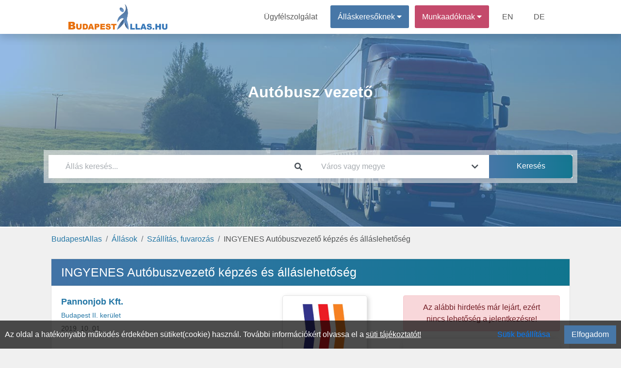

--- FILE ---
content_type: text/javascript
request_url: https://budapestallas.hu/node_modules/@pnotify/core/dist/PNotify.js
body_size: 15182
content:
!function(t,e){"object"==typeof exports&&"undefined"!=typeof module?e(exports):"function"==typeof define&&define.amd?define(["exports"],e):e((t="undefined"!=typeof globalThis?globalThis:t||self).PNotify={})}(this,(function(t){"use strict";function e(t){return(e="function"==typeof Symbol&&"symbol"==typeof Symbol.iterator?function(t){return typeof t}:function(t){return t&&"function"==typeof Symbol&&t.constructor===Symbol&&t!==Symbol.prototype?"symbol":typeof t})(t)}function n(t,e){if(!(t instanceof e))throw new TypeError("Cannot call a class as a function")}function i(t,e){for(var n=0;n<e.length;n++){var i=e[n];i.enumerable=i.enumerable||!1,i.configurable=!0,"value"in i&&(i.writable=!0),Object.defineProperty(t,i.key,i)}}function o(t,e,n){return e&&i(t.prototype,e),n&&i(t,n),t}function r(t,e,n){return e in t?Object.defineProperty(t,e,{value:n,enumerable:!0,configurable:!0,writable:!0}):t[e]=n,t}function s(t,e){var n=Object.keys(t);if(Object.getOwnPropertySymbols){var i=Object.getOwnPropertySymbols(t);e&&(i=i.filter((function(e){return Object.getOwnPropertyDescriptor(t,e).enumerable}))),n.push.apply(n,i)}return n}function a(t){for(var e=1;e<arguments.length;e++){var n=null!=arguments[e]?arguments[e]:{};e%2?s(Object(n),!0).forEach((function(e){r(t,e,n[e])})):Object.getOwnPropertyDescriptors?Object.defineProperties(t,Object.getOwnPropertyDescriptors(n)):s(Object(n)).forEach((function(e){Object.defineProperty(t,e,Object.getOwnPropertyDescriptor(n,e))}))}return t}function c(t){return(c=Object.setPrototypeOf?Object.getPrototypeOf:function(t){return t.__proto__||Object.getPrototypeOf(t)})(t)}function l(t,e){return(l=Object.setPrototypeOf||function(t,e){return t.__proto__=e,t})(t,e)}function u(){if("undefined"==typeof Reflect||!Reflect.construct)return!1;if(Reflect.construct.sham)return!1;if("function"==typeof Proxy)return!0;try{return Date.prototype.toString.call(Reflect.construct(Date,[],(function(){}))),!0}catch(t){return!1}}function f(t,e,n){return(f=u()?Reflect.construct:function(t,e,n){var i=[null];i.push.apply(i,e);var o=new(Function.bind.apply(t,i));return n&&l(o,n.prototype),o}).apply(null,arguments)}function d(t){if(void 0===t)throw new ReferenceError("this hasn't been initialised - super() hasn't been called");return t}function h(t,e){return!e||"object"!=typeof e&&"function"!=typeof e?d(t):e}function p(t,e){return function(t){if(Array.isArray(t))return t}(t)||function(t,e){if("undefined"==typeof Symbol||!(Symbol.iterator in Object(t)))return;var n=[],i=!0,o=!1,r=void 0;try{for(var s,a=t[Symbol.iterator]();!(i=(s=a.next()).done)&&(n.push(s.value),!e||n.length!==e);i=!0);}catch(t){o=!0,r=t}finally{try{i||null==a.return||a.return()}finally{if(o)throw r}}return n}(t,e)||v(t,e)||function(){throw new TypeError("Invalid attempt to destructure non-iterable instance.\nIn order to be iterable, non-array objects must have a [Symbol.iterator]() method.")}()}function m(t){return function(t){if(Array.isArray(t))return y(t)}(t)||function(t){if("undefined"!=typeof Symbol&&Symbol.iterator in Object(t))return Array.from(t)}(t)||v(t)||function(){throw new TypeError("Invalid attempt to spread non-iterable instance.\nIn order to be iterable, non-array objects must have a [Symbol.iterator]() method.")}()}function v(t,e){if(t){if("string"==typeof t)return y(t,e);var n=Object.prototype.toString.call(t).slice(8,-1);return"Object"===n&&t.constructor&&(n=t.constructor.name),"Map"===n||"Set"===n?Array.from(t):"Arguments"===n||/^(?:Ui|I)nt(?:8|16|32)(?:Clamped)?Array$/.test(n)?y(t,e):void 0}}function y(t,e){(null==e||e>t.length)&&(e=t.length);for(var n=0,i=new Array(e);n<e;n++)i[n]=t[n];return i}function g(){}function $(t,e){for(var n in e)t[n]=e[n];return t}function _(t){return t()}function k(){return Object.create(null)}function x(t){t.forEach(_)}function b(t){return"function"==typeof t}function w(t,n){return t!=t?n==n:t!==n||t&&"object"===e(t)||"function"==typeof t}function O(t,e){t.appendChild(e)}function C(t,e,n){t.insertBefore(e,n||null)}function M(t){t.parentNode.removeChild(t)}function T(t){return document.createElement(t)}function H(t){return document.createTextNode(t)}function E(){return H(" ")}function S(){return H("")}function N(t,e,n,i){return t.addEventListener(e,n,i),function(){return t.removeEventListener(e,n,i)}}function P(t,e,n){null==n?t.removeAttribute(e):t.getAttribute(e)!==n&&t.setAttribute(e,n)}function A(t){return Array.from(t.childNodes)}function L(t,e){e=""+e,t.wholeText!==e&&(t.data=e)}var j,R=function(){function t(){var e=arguments.length>0&&void 0!==arguments[0]?arguments[0]:null;n(this,t),this.a=e,this.e=this.n=null}return o(t,[{key:"m",value:function(t,e){var n=arguments.length>2&&void 0!==arguments[2]?arguments[2]:null;this.e||(this.e=T(e.nodeName),this.t=e,this.h(t)),this.i(n)}},{key:"h",value:function(t){this.e.innerHTML=t,this.n=Array.from(this.e.childNodes)}},{key:"i",value:function(t){for(var e=0;e<this.n.length;e+=1)C(this.t,this.n[e],t)}},{key:"p",value:function(t){this.d(),this.h(t),this.i(this.a)}},{key:"d",value:function(){this.n.forEach(M)}}]),t}();function W(t){j=t}function I(){if(!j)throw new Error("Function called outside component initialization");return j}function D(){var t=I();return function(e,n){var i=t.$$.callbacks[e];if(i){var o=function(t,e){var n=document.createEvent("CustomEvent");return n.initCustomEvent(t,!1,!1,e),n}(e,n);i.slice().forEach((function(e){e.call(t,o)}))}}}function F(t,e){var n=t.$$.callbacks[e.type];n&&n.slice().forEach((function(t){return t(e)}))}var q=[],B=[],z=[],U=[],G=Promise.resolve(),J=!1;function K(){J||(J=!0,G.then(Z))}function Q(){return K(),G}function V(t){z.push(t)}var X=!1,Y=new Set;function Z(){if(!X){X=!0;do{for(var t=0;t<q.length;t+=1){var e=q[t];W(e),tt(e.$$)}for(W(null),q.length=0;B.length;)B.pop()();for(var n=0;n<z.length;n+=1){var i=z[n];Y.has(i)||(Y.add(i),i())}z.length=0}while(q.length);for(;U.length;)U.pop()();J=!1,X=!1,Y.clear()}}function tt(t){if(null!==t.fragment){t.update(),x(t.before_update);var e=t.dirty;t.dirty=[-1],t.fragment&&t.fragment.p(t.ctx,e),t.after_update.forEach(V)}}var et,nt=new Set;function it(){et={r:0,c:[],p:et}}function ot(){et.r||x(et.c),et=et.p}function rt(t,e){t&&t.i&&(nt.delete(t),t.i(e))}function st(t,e,n,i){if(t&&t.o){if(nt.has(t))return;nt.add(t),et.c.push((function(){nt.delete(t),i&&(n&&t.d(1),i())})),t.o(e)}}var at="undefined"!=typeof window?window:"undefined"!=typeof globalThis?globalThis:global;function ct(t,e){st(t,1,1,(function(){e.delete(t.key)}))}function lt(t,e,n,i,o,r,s,a,c,l,u,f){for(var d=t.length,h=r.length,p=d,m={};p--;)m[t[p].key]=p;var v=[],y=new Map,g=new Map;for(p=h;p--;){var $=f(o,r,p),_=n($),k=s.get(_);k?i&&k.p($,e):(k=l(_,$)).c(),y.set(_,v[p]=k),_ in m&&g.set(_,Math.abs(p-m[_]))}var x=new Set,b=new Set;function w(t){rt(t,1),t.m(a,u),s.set(t.key,t),u=t.first,h--}for(;d&&h;){var O=v[h-1],C=t[d-1],M=O.key,T=C.key;O===C?(u=O.first,d--,h--):y.has(T)?!s.has(M)||x.has(M)?w(O):b.has(T)?d--:g.get(M)>g.get(T)?(b.add(M),w(O)):(x.add(T),d--):(c(C,s),d--)}for(;d--;){var H=t[d];y.has(H.key)||c(H,s)}for(;h;)w(v[h-1]);return v}function ut(t,e){for(var n={},i={},o={$$scope:1},r=t.length;r--;){var s=t[r],a=e[r];if(a){for(var c in s)c in a||(i[c]=1);for(var l in a)o[l]||(n[l]=a[l],o[l]=1);t[r]=a}else for(var u in s)o[u]=1}for(var f in i)f in n||(n[f]=void 0);return n}function ft(t){return"object"===e(t)&&null!==t?t:{}}function dt(t){t&&t.c()}function ht(t,e,n){var i=t.$$,o=i.fragment,r=i.on_mount,s=i.on_destroy,a=i.after_update;o&&o.m(e,n),V((function(){var e=r.map(_).filter(b);s?s.push.apply(s,m(e)):x(e),t.$$.on_mount=[]})),a.forEach(V)}function pt(t,e){var n=t.$$;null!==n.fragment&&(x(n.on_destroy),n.fragment&&n.fragment.d(e),n.on_destroy=n.fragment=null,n.ctx=[])}function mt(t,e){-1===t.$$.dirty[0]&&(q.push(t),K(),t.$$.dirty.fill(0)),t.$$.dirty[e/31|0]|=1<<e%31}var vt=function(){function t(){n(this,t)}return o(t,[{key:"$destroy",value:function(){pt(this,1),this.$destroy=g}},{key:"$on",value:function(t,e){var n=this.$$.callbacks[t]||(this.$$.callbacks[t]=[]);return n.push(e),function(){var t=n.indexOf(e);-1!==t&&n.splice(t,1)}}},{key:"$set",value:function(t){var e;this.$$set&&(e=t,0!==Object.keys(e).length)&&(this.$$.skip_bound=!0,this.$$set(t),this.$$.skip_bound=!1)}}]),t}(),yt=function(){function t(e){if(n(this,t),Object.assign(this,{dir1:null,dir2:null,firstpos1:null,firstpos2:null,spacing1:25,spacing2:25,push:"bottom",maxOpen:1,maxStrategy:"wait",maxClosureCausesWait:!0,modal:"ish",modalishFlash:!0,overlayClose:!0,overlayClosesPinned:!1,positioned:!0,context:window&&document.body||null},e),"ish"===this.modal&&1!==this.maxOpen)throw new Error("A modalish stack must have a maxOpen value of 1.");if("ish"===this.modal&&!this.dir1)throw new Error("A modalish stack must have a direction.");if("top"===this.push&&"ish"===this.modal&&"close"!==this.maxStrategy)throw new Error("A modalish stack that pushes to the top must use the close maxStrategy.");this._noticeHead={notice:null,prev:null,next:null},this._noticeTail={notice:null,prev:this._noticeHead,next:null},this._noticeHead.next=this._noticeTail,this._noticeMap=new WeakMap,this._length=0,this._addpos2=0,this._animation=!0,this._posTimer=null,this._openNotices=0,this._listener=null,this._overlayOpen=!1,this._overlayInserted=!1,this._collapsingModalState=!1,this._leader=null,this._leaderOff=null,this._masking=null,this._maskingOff=null,this._swapping=!1,this._callbacks={}}return o(t,[{key:"forEach",value:function(t){var e,n=arguments.length>1&&void 0!==arguments[1]?arguments[1]:{},i=n.start,o=void 0===i?"oldest":i,r=n.dir,s=void 0===r?"newer":r,a=n.skipModuleHandled,c=void 0!==a&&a;if("head"===o||"newest"===o&&"top"===this.push||"oldest"===o&&"bottom"===this.push)e=this._noticeHead.next;else if("tail"===o||"newest"===o&&"bottom"===this.push||"oldest"===o&&"top"===this.push)e=this._noticeTail.prev;else{if(!this._noticeMap.has(o))throw new Error("Invalid start param.");e=this._noticeMap.get(o)}for(;e.notice;){var l=e.notice;if("prev"===s||"top"===this.push&&"newer"===s||"bottom"===this.push&&"older"===s)e=e.prev;else{if(!("next"===s||"top"===this.push&&"older"===s||"bottom"===this.push&&"newer"===s))throw new Error("Invalid dir param.");e=e.next}if(!(c&&l.getModuleHandled()||!1!==t(l)))break}}},{key:"close",value:function(t){this.forEach((function(e){return e.close(t,!1,!1)}))}},{key:"open",value:function(t){this.forEach((function(e){return e.open(t)}))}},{key:"openLast",value:function(){this.forEach((function(t){if(-1===["opening","open","waiting"].indexOf(t.getState()))return t.open(),!1}),{start:"newest",dir:"older"})}},{key:"swap",value:function(t,e){var n=this,i=arguments.length>2&&void 0!==arguments[2]&&arguments[2],o=arguments.length>3&&void 0!==arguments[3]&&arguments[3];return-1===["open","opening","closing"].indexOf(t.getState())?Promise.reject():(this._swapping=e,t.close(i,!1,o).then((function(){return e.open(i)})).finally((function(){n._swapping=!1})))}},{key:"on",value:function(t,e){var n=this;return t in this._callbacks||(this._callbacks[t]=[]),this._callbacks[t].push(e),function(){n._callbacks[t].splice(n._callbacks[t].indexOf(e),1)}}},{key:"fire",value:function(t){var e=arguments.length>1&&void 0!==arguments[1]?arguments[1]:{};e.stack=this,t in this._callbacks&&this._callbacks[t].forEach((function(t){return t(e)}))}},{key:"position",value:function(){var t=this;this.positioned&&this._length>0?(this.fire("beforePosition"),this._resetPositionData(),this.forEach((function(e){t._positionNotice(e)}),{start:"head",dir:"next",skipModuleHandled:!0}),this.fire("afterPosition")):(delete this._nextpos1,delete this._nextpos2)}},{key:"queuePosition",value:function(){var t=this,e=arguments.length>0&&void 0!==arguments[0]?arguments[0]:10;this._posTimer&&clearTimeout(this._posTimer),this._posTimer=setTimeout((function(){return t.position()}),e)}},{key:"_resetPositionData",value:function(){this._nextpos1=this.firstpos1,this._nextpos2=this.firstpos2,this._addpos2=0}},{key:"_positionNotice",value:function(t){var e=arguments.length>1&&void 0!==arguments[1]?arguments[1]:t===this._masking;if(this.positioned){var n=t.refs.elem;if(n&&(n.classList.contains("pnotify-in")||n.classList.contains("pnotify-initial")||e)){var i=[this.firstpos1,this.firstpos2,this._nextpos1,this._nextpos2,this._addpos2],o=i[0],r=i[1],s=i[2],a=i[3],c=i[4];n.getBoundingClientRect(),!this._animation||e||this._collapsingModalState?t._setMoveClass(""):t._setMoveClass("pnotify-move");var l,u=this.context===document.body?window.innerHeight:this.context.scrollHeight,f=this.context===document.body?window.innerWidth:this.context.scrollWidth;if(this.dir1){var d;switch(l={down:"top",up:"bottom",left:"right",right:"left"}[this.dir1],this.dir1){case"down":d=n.offsetTop;break;case"up":d=u-n.scrollHeight-n.offsetTop;break;case"left":d=f-n.scrollWidth-n.offsetLeft;break;case"right":d=n.offsetLeft}null==o&&(s=o=d)}if(this.dir1&&this.dir2){var h,p={down:"top",up:"bottom",left:"right",right:"left"}[this.dir2];switch(this.dir2){case"down":h=n.offsetTop;break;case"up":h=u-n.scrollHeight-n.offsetTop;break;case"left":h=f-n.scrollWidth-n.offsetLeft;break;case"right":h=n.offsetLeft}if(null==r&&(a=r=h),!e){var m=s+n.offsetHeight+this.spacing1,v=s+n.offsetWidth+this.spacing1;(("down"===this.dir1||"up"===this.dir1)&&m>u||("left"===this.dir1||"right"===this.dir1)&&v>f)&&(s=o,a+=c+this.spacing2,c=0)}switch(null!=a&&(n.style[p]="".concat(a,"px"),this._animation||n.style[p]),this.dir2){case"down":case"up":n.offsetHeight+(parseFloat(n.style.marginTop,10)||0)+(parseFloat(n.style.marginBottom,10)||0)>c&&(c=n.offsetHeight);break;case"left":case"right":n.offsetWidth+(parseFloat(n.style.marginLeft,10)||0)+(parseFloat(n.style.marginRight,10)||0)>c&&(c=n.offsetWidth)}}else if(this.dir1){var y,g;switch(this.dir1){case"down":case"up":g=["left","right"],y=this.context.scrollWidth/2-n.offsetWidth/2;break;case"left":case"right":g=["top","bottom"],y=u/2-n.offsetHeight/2}n.style[g[0]]="".concat(y,"px"),n.style[g[1]]="auto",this._animation||n.style[g[0]]}if(this.dir1)switch(null!=s&&(n.style[l]="".concat(s,"px"),this._animation||n.style[l]),this.dir1){case"down":case"up":s+=n.offsetHeight+this.spacing1;break;case"left":case"right":s+=n.offsetWidth+this.spacing1}else{var $=f/2-n.offsetWidth/2,_=u/2-n.offsetHeight/2;n.style.left="".concat($,"px"),n.style.top="".concat(_,"px"),this._animation||n.style.left}e||(this.firstpos1=o,this.firstpos2=r,this._nextpos1=s,this._nextpos2=a,this._addpos2=c)}}}},{key:"_addNotice",value:function(t){var e=this;this.fire("beforeAddNotice",{notice:t});var n=function(){if(e.fire("beforeOpenNotice",{notice:t}),t.getModuleHandled())e.fire("afterOpenNotice",{notice:t});else{if(e._openNotices++,("ish"!==e.modal||!e._overlayOpen)&&e.maxOpen!==1/0&&e._openNotices>e.maxOpen&&"close"===e.maxStrategy){var n=e._openNotices-e.maxOpen;e.forEach((function(t){if(-1!==["opening","open"].indexOf(t.getState()))return t.close(!1,!1,e.maxClosureCausesWait),t===e._leader&&e._setLeader(null),!!--n}))}!0===e.modal&&e._insertOverlay(),"ish"!==e.modal||e._leader&&-1!==["opening","open","closing"].indexOf(e._leader.getState())||e._setLeader(t),"ish"===e.modal&&e._overlayOpen&&t._preventTimerClose(!0),e.fire("afterOpenNotice",{notice:t})}},i={notice:t,prev:null,next:null,beforeOpenOff:t.on("pnotify:beforeOpen",n),afterCloseOff:t.on("pnotify:afterClose",(function(){if(e.fire("beforeCloseNotice",{notice:t}),t.getModuleHandled())e.fire("afterCloseNotice",{notice:t});else{if(e._openNotices--,"ish"===e.modal&&t===e._leader&&(e._setLeader(null),e._masking&&e._setMasking(null)),!e._swapping&&e.maxOpen!==1/0&&e._openNotices<e.maxOpen){var n=!1,i=function(i){if(i!==t&&"waiting"===i.getState()&&(i.open().catch((function(){})),e._openNotices>=e.maxOpen))return n=!0,!1};"wait"===e.maxStrategy?(e.forEach(i,{start:t,dir:"next"}),n||e.forEach(i,{start:t,dir:"prev"})):"close"===e.maxStrategy&&e.maxClosureCausesWait&&(e.forEach(i,{start:t,dir:"older"}),n||e.forEach(i,{start:t,dir:"newer"}))}e._openNotices<=0?(e._openNotices=0,e._resetPositionData(),e._overlayOpen&&!e._swapping&&e._removeOverlay()):e._collapsingModalState||e.queuePosition(0),e.fire("afterCloseNotice",{notice:t})}}))};if("top"===this.push?(i.next=this._noticeHead.next,i.prev=this._noticeHead,i.next.prev=i,i.prev.next=i):(i.prev=this._noticeTail.prev,i.next=this._noticeTail,i.prev.next=i,i.next.prev=i),this._noticeMap.set(t,i),this._length++,this._listener||(this._listener=function(){return e.position()},this.context.addEventListener("pnotify:position",this._listener)),-1!==["open","opening","closing"].indexOf(t.getState()))n();else if("ish"===this.modal&&this.modalishFlash&&this._shouldNoticeWait(t))var o=t.on("pnotify:mount",(function(){o(),t._setMasking(!0,!1,(function(){t._setMasking(!1)})),e._resetPositionData(),e._positionNotice(e._leader),window.requestAnimationFrame((function(){e._positionNotice(t,!0)}))}));this.fire("afterAddNotice",{notice:t})}},{key:"_removeNotice",value:function(t){if(this._noticeMap.has(t)){this.fire("beforeRemoveNotice",{notice:t});var e=this._noticeMap.get(t);this._leader===t&&this._setLeader(null),this._masking===t&&this._setMasking(null),e.prev.next=e.next,e.next.prev=e.prev,e.prev=null,e.next=null,e.beforeOpenOff(),e.beforeOpenOff=null,e.afterCloseOff(),e.afterCloseOff=null,this._noticeMap.delete(t),this._length--,!this._length&&this._listener&&(this.context.removeEventListener("pnotify:position",this._listener),this._listener=null),!this._length&&this._overlayOpen&&this._removeOverlay(),-1!==["open","opening","closing"].indexOf(t.getState())&&this._handleNoticeClosed(t),this.fire("afterRemoveNotice",{notice:t})}}},{key:"_setLeader",value:function(t){var e=this;if(this.fire("beforeSetLeader",{leader:t}),this._leaderOff&&(this._leaderOff(),this._leaderOff=null),this._leader=t,this._leader){var n,i=function(){var t=null;e._overlayOpen&&(e._collapsingModalState=!0,e.forEach((function(n){n._preventTimerClose(!1),n!==e._leader&&-1!==["opening","open"].indexOf(n.getState())&&(t||(t=n),n.close(n===t,!1,!0))}),{start:e._leader,dir:"next",skipModuleHandled:!0}),e._removeOverlay()),o&&(clearTimeout(o),o=null),e.forEach((function(n){if(n!==e._leader)return"waiting"===n.getState()||n===t?(e._setMasking(n,!!t),!1):void 0}),{start:e._leader,dir:"next",skipModuleHandled:!0})},o=null,r=function(){o&&(clearTimeout(o),o=null),o=setTimeout((function(){o=null,e._setMasking(null)}),750)};this._leaderOff=(n=[this._leader.on("mouseenter",i),this._leader.on("focusin",i),this._leader.on("mouseleave",r),this._leader.on("focusout",r)],function(){return n.map((function(t){return t()}))}),this.fire("afterSetLeader",{leader:t})}else this.fire("afterSetLeader",{leader:t})}},{key:"_setMasking",value:function(t,e){var n=this;if(this._masking){if(this._masking===t)return;this._masking._setMasking(!1,e)}if(this._maskingOff&&(this._maskingOff(),this._maskingOff=null),this._masking=t,this._masking){this._resetPositionData(),this._leader&&this._positionNotice(this._leader),this._masking._setMasking(!0,e),window.requestAnimationFrame((function(){n._masking&&n._positionNotice(n._masking)}));var i,o=function(){"ish"===n.modal&&(n._insertOverlay(),n._setMasking(null,!0),n.forEach((function(t){t._preventTimerClose(!0),"waiting"===t.getState()&&t.open()}),{start:n._leader,dir:"next",skipModuleHandled:!0}))};this._maskingOff=(i=[this._masking.on("mouseenter",o),this._masking.on("focusin",o)],function(){return i.map((function(t){return t()}))})}}},{key:"_shouldNoticeWait",value:function(t){return this._swapping!==t&&!("ish"===this.modal&&this._overlayOpen)&&this.maxOpen!==1/0&&this._openNotices>=this.maxOpen&&"wait"===this.maxStrategy}},{key:"_insertOverlay",value:function(){var t=this;this._overlay||(this._overlay=document.createElement("div"),this._overlay.classList.add("pnotify-modal-overlay"),this.dir1&&this._overlay.classList.add("pnotify-modal-overlay-".concat(this.dir1)),this.overlayClose&&this._overlay.classList.add("pnotify-modal-overlay-closes"),this.context!==document.body&&(this._overlay.style.height="".concat(this.context.scrollHeight,"px"),this._overlay.style.width="".concat(this.context.scrollWidth,"px")),this._overlay.addEventListener("click",(function(e){if(t.overlayClose){if(t.fire("overlayClose",{clickEvent:e}),e.defaultPrevented)return;t._leader&&t._setLeader(null),t.forEach((function(e){-1===["closed","closing","waiting"].indexOf(e.getState())&&(e.hide||t.overlayClosesPinned?e.close():e.hide||"ish"!==t.modal||(t._leader?e.close(!1,!1,!0):t._setLeader(e)))}),{skipModuleHandled:!0}),t._overlayOpen&&t._removeOverlay()}}))),this._overlay.parentNode!==this.context&&(this.fire("beforeAddOverlay"),this._overlay.classList.remove("pnotify-modal-overlay-in"),this._overlay=this.context.insertBefore(this._overlay,this.context.firstChild),this._overlayOpen=!0,this._overlayInserted=!0,window.requestAnimationFrame((function(){t._overlay.classList.add("pnotify-modal-overlay-in"),t.fire("afterAddOverlay")}))),this._collapsingModalState=!1}},{key:"_removeOverlay",value:function(){var t=this;this._overlay.parentNode&&(this.fire("beforeRemoveOverlay"),this._overlay.classList.remove("pnotify-modal-overlay-in"),this._overlayOpen=!1,setTimeout((function(){t._overlayInserted=!1,t._overlay.parentNode&&(t._overlay.parentNode.removeChild(t._overlay),t.fire("afterRemoveOverlay"))}),250),setTimeout((function(){t._collapsingModalState=!1}),400))}},{key:"notices",get:function(){var t=[];return this.forEach((function(e){return t.push(e)})),t}},{key:"length",get:function(){return this._length}},{key:"leader",get:function(){return this._leader}}]),t}(),gt=function(){for(var t=arguments.length,e=new Array(t),n=0;n<t;n++)e[n]=arguments[n];return f(Jt,e)};var $t=at.Map;function _t(t,e,n){var i=t.slice();return i[109]=e[n][0],i[110]=e[n][1],i}function kt(t,e,n){var i=t.slice();return i[109]=e[n][0],i[110]=e[n][1],i}function xt(t,e,n){var i=t.slice();return i[109]=e[n][0],i[110]=e[n][1],i}function bt(t,e,n){var i=t.slice();return i[109]=e[n][0],i[110]=e[n][1],i}function wt(t,e){var n,i,o,r,s=[{self:e[42]},e[110]],a=e[109].default;function c(t){for(var e={},n=0;n<s.length;n+=1)e=$(e,s[n]);return{props:e}}return a&&(i=new a(c())),{key:t,first:null,c:function(){n=S(),i&&dt(i.$$.fragment),o=S(),this.first=n},m:function(t,e){C(t,n,e),i&&ht(i,t,e),C(t,o,e),r=!0},p:function(t,e){var n=2176&e[1]?ut(s,[2048&e[1]&&{self:t[42]},128&e[1]&&ft(t[110])]):{};if(a!==(a=t[109].default)){if(i){it();var r=i;st(r.$$.fragment,1,0,(function(){pt(r,1)})),ot()}a?(dt((i=new a(c())).$$.fragment),rt(i.$$.fragment,1),ht(i,o.parentNode,o)):i=null}else a&&i.$set(n)},i:function(t){r||(i&&rt(i.$$.fragment,t),r=!0)},o:function(t){i&&st(i.$$.fragment,t),r=!1},d:function(t){t&&M(n),t&&M(o),i&&pt(i,t)}}}function Ot(t){var e,n,i,o,r,s;return{c:function(){e=T("div"),P(n=T("span"),"class",t[22]("closer")),P(e,"class",i="pnotify-closer ".concat(t[21]("closer")," ").concat(t[17]&&!t[26]||t[28]?"pnotify-hidden":"")),P(e,"role","button"),P(e,"tabindex","0"),P(e,"title",o=t[20].close)},m:function(i,o){C(i,e,o),O(e,n),r||(s=N(e,"click",t[81]),r=!0)},p:function(t,n){335675392&n[0]&&i!==(i="pnotify-closer ".concat(t[21]("closer")," ").concat(t[17]&&!t[26]||t[28]?"pnotify-hidden":""))&&P(e,"class",i),1048576&n[0]&&o!==(o=t[20].close)&&P(e,"title",o)},d:function(t){t&&M(e),r=!1,s()}}}function Ct(t){var e,n,i,o,r,s,a,c;return{c:function(){e=T("div"),P(n=T("span"),"class",i="".concat(t[22]("sticker")," ").concat(t[3]?t[22]("unstuck"):t[22]("stuck"))),P(e,"class",o="pnotify-sticker ".concat(t[21]("sticker")," ").concat(t[19]&&!t[26]||t[28]?"pnotify-hidden":"")),P(e,"role","button"),P(e,"aria-pressed",r=!t[3]),P(e,"tabindex","0"),P(e,"title",s=t[3]?t[20].stick:t[20].unstick)},m:function(i,o){C(i,e,o),O(e,n),a||(c=N(e,"click",t[82]),a=!0)},p:function(t,a){8&a[0]&&i!==(i="".concat(t[22]("sticker")," ").concat(t[3]?t[22]("unstuck"):t[22]("stuck")))&&P(n,"class",i),336068608&a[0]&&o!==(o="pnotify-sticker ".concat(t[21]("sticker")," ").concat(t[19]&&!t[26]||t[28]?"pnotify-hidden":""))&&P(e,"class",o),8&a[0]&&r!==(r=!t[3])&&P(e,"aria-pressed",r),1048584&a[0]&&s!==(s=t[3]?t[20].stick:t[20].unstick)&&P(e,"title",s)},d:function(t){t&&M(e),a=!1,c()}}}function Mt(t){var e,n,i;return{c:function(){e=T("div"),P(n=T("span"),"class",i=!0===t[13]?t[22](t[4]):t[13]),P(e,"class","pnotify-icon ".concat(t[21]("icon")))},m:function(i,o){C(i,e,o),O(e,n),t[83](e)},p:function(t,e){8208&e[0]&&i!==(i=!0===t[13]?t[22](t[4]):t[13])&&P(n,"class",i)},d:function(n){n&&M(e),t[83](null)}}}function Tt(t,e){var n,i,o,r,s=[{self:e[42]},e[110]],a=e[109].default;function c(t){for(var e={},n=0;n<s.length;n+=1)e=$(e,s[n]);return{props:e}}return a&&(i=new a(c())),{key:t,first:null,c:function(){n=S(),i&&dt(i.$$.fragment),o=S(),this.first=n},m:function(t,e){C(t,n,e),i&&ht(i,t,e),C(t,o,e),r=!0},p:function(t,e){var n=2304&e[1]?ut(s,[2048&e[1]&&{self:t[42]},256&e[1]&&ft(t[110])]):{};if(a!==(a=t[109].default)){if(i){it();var r=i;st(r.$$.fragment,1,0,(function(){pt(r,1)})),ot()}a?(dt((i=new a(c())).$$.fragment),rt(i.$$.fragment,1),ht(i,o.parentNode,o)):i=null}else a&&i.$set(n)},i:function(t){r||(i&&rt(i.$$.fragment,t),r=!0)},o:function(t){i&&st(i.$$.fragment,t),r=!1},d:function(t){t&&M(n),t&&M(o),i&&pt(i,t)}}}function Ht(t){var e,n=!t[34]&&Et(t);return{c:function(){e=T("div"),n&&n.c(),P(e,"class","pnotify-title ".concat(t[21]("title")))},m:function(i,o){C(i,e,o),n&&n.m(e,null),t[84](e)},p:function(t,i){t[34]?n&&(n.d(1),n=null):n?n.p(t,i):((n=Et(t)).c(),n.m(e,null))},d:function(i){i&&M(e),n&&n.d(),t[84](null)}}}function Et(t){var e;function n(t,e){return t[6]?Nt:St}var i=n(t),o=i(t);return{c:function(){o.c(),e=S()},m:function(t,n){o.m(t,n),C(t,e,n)},p:function(t,r){i===(i=n(t))&&o?o.p(t,r):(o.d(1),(o=i(t))&&(o.c(),o.m(e.parentNode,e)))},d:function(t){o.d(t),t&&M(e)}}}function St(t){var e,n;return{c:function(){e=T("span"),n=H(t[5]),P(e,"class","pnotify-pre-line")},m:function(t,i){C(t,e,i),O(e,n)},p:function(t,e){32&e[0]&&L(n,t[5])},d:function(t){t&&M(e)}}}function Nt(t){var e,n;return{c:function(){n=S(),e=new R(n)},m:function(i,o){e.m(t[5],i,o),C(i,n,o)},p:function(t,n){32&n[0]&&e.p(t[5])},d:function(t){t&&M(n),t&&e.d()}}}function Pt(t){var e,n,i=!t[35]&&At(t);return{c:function(){e=T("div"),i&&i.c(),P(e,"class",n="pnotify-text ".concat(t[21]("text")," ").concat(""===t[33]?"":"pnotify-text-with-max-height")),P(e,"style",t[33]),P(e,"role","alert")},m:function(n,o){C(n,e,o),i&&i.m(e,null),t[85](e)},p:function(t,o){t[35]?i&&(i.d(1),i=null):i?i.p(t,o):((i=At(t)).c(),i.m(e,null)),4&o[1]&&n!==(n="pnotify-text ".concat(t[21]("text")," ").concat(""===t[33]?"":"pnotify-text-with-max-height"))&&P(e,"class",n),4&o[1]&&P(e,"style",t[33])},d:function(n){n&&M(e),i&&i.d(),t[85](null)}}}function At(t){var e;function n(t,e){return t[8]?jt:Lt}var i=n(t),o=i(t);return{c:function(){o.c(),e=S()},m:function(t,n){o.m(t,n),C(t,e,n)},p:function(t,r){i===(i=n(t))&&o?o.p(t,r):(o.d(1),(o=i(t))&&(o.c(),o.m(e.parentNode,e)))},d:function(t){o.d(t),t&&M(e)}}}function Lt(t){var e,n;return{c:function(){e=T("span"),n=H(t[7]),P(e,"class","pnotify-pre-line")},m:function(t,i){C(t,e,i),O(e,n)},p:function(t,e){128&e[0]&&L(n,t[7])},d:function(t){t&&M(e)}}}function jt(t){var e,n;return{c:function(){n=S(),e=new R(n)},m:function(i,o){e.m(t[7],i,o),C(i,n,o)},p:function(t,n){128&n[0]&&e.p(t[7])},d:function(t){t&&M(n),t&&e.d()}}}function Rt(t,e){var n,i,o,r,s=[{self:e[42]},e[110]],a=e[109].default;function c(t){for(var e={},n=0;n<s.length;n+=1)e=$(e,s[n]);return{props:e}}return a&&(i=new a(c())),{key:t,first:null,c:function(){n=S(),i&&dt(i.$$.fragment),o=S(),this.first=n},m:function(t,e){C(t,n,e),i&&ht(i,t,e),C(t,o,e),r=!0},p:function(t,e){var n=2560&e[1]?ut(s,[2048&e[1]&&{self:t[42]},512&e[1]&&ft(t[110])]):{};if(a!==(a=t[109].default)){if(i){it();var r=i;st(r.$$.fragment,1,0,(function(){pt(r,1)})),ot()}a?(dt((i=new a(c())).$$.fragment),rt(i.$$.fragment,1),ht(i,o.parentNode,o)):i=null}else a&&i.$set(n)},i:function(t){r||(i&&rt(i.$$.fragment,t),r=!0)},o:function(t){i&&st(i.$$.fragment,t),r=!1},d:function(t){t&&M(n),t&&M(o),i&&pt(i,t)}}}function Wt(t,e){var n,i,o,r,s=[{self:e[42]},e[110]],a=e[109].default;function c(t){for(var e={},n=0;n<s.length;n+=1)e=$(e,s[n]);return{props:e}}return a&&(i=new a(c())),{key:t,first:null,c:function(){n=S(),i&&dt(i.$$.fragment),o=S(),this.first=n},m:function(t,e){C(t,n,e),i&&ht(i,t,e),C(t,o,e),r=!0},p:function(t,e){var n=3072&e[1]?ut(s,[2048&e[1]&&{self:t[42]},1024&e[1]&&ft(t[110])]):{};if(a!==(a=t[109].default)){if(i){it();var r=i;st(r.$$.fragment,1,0,(function(){pt(r,1)})),ot()}a?(dt((i=new a(c())).$$.fragment),rt(i.$$.fragment,1),ht(i,o.parentNode,o)):i=null}else a&&i.$set(n)},i:function(t){r||(i&&rt(i.$$.fragment,t),r=!0)},o:function(t){i&&st(i.$$.fragment,t),r=!1},d:function(t){t&&M(n),t&&M(o),i&&pt(i,t)}}}function It(t){for(var e,n,i,o,r,s,a,c,l,u,f,d,h,p,m,v,y,$=[],_=new $t,k=[],w=new $t,H=[],S=new $t,A=[],L=new $t,j=t[38],R=function(t){return t[109]},W=0;W<j.length;W+=1){var I=bt(t,j,W),D=R(I);_.set(D,$[W]=wt(D,I))}for(var F=t[16]&&!t[36]&&Ot(t),q=t[18]&&!t[36]&&Ct(t),B=!1!==t[13]&&Mt(t),z=t[39],U=function(t){return t[109]},G=0;G<z.length;G+=1){var J=xt(t,z,G),K=U(J);w.set(K,k[G]=Tt(K,J))}for(var Q=!1!==t[5]&&Ht(t),V=!1!==t[7]&&Pt(t),X=t[40],Y=function(t){return t[109]},Z=0;Z<X.length;Z+=1){var tt=kt(t,X,Z),et=Y(tt);S.set(et,H[Z]=Rt(et,tt))}for(var nt=t[41],at=function(t){return t[109]},ut=0;ut<nt.length;ut+=1){var ft=_t(t,nt,ut),dt=at(ft);L.set(dt,A[ut]=Wt(dt,ft))}return{c:function(){e=T("div"),n=T("div");for(var m=0;m<$.length;m+=1)$[m].c();i=E(),F&&F.c(),o=E(),q&&q.c(),r=E(),B&&B.c(),s=E(),a=T("div");for(var v=0;v<k.length;v+=1)k[v].c();c=E(),Q&&Q.c(),l=E(),V&&V.c(),u=E();for(var y=0;y<H.length;y+=1)H[y].c();f=E();for(var g=0;g<A.length;g+=1)A[g].c();P(a,"class","pnotify-content ".concat(t[21]("content"))),P(n,"class",d="pnotify-container ".concat(t[21]("container")," ").concat(t[21](t[4])," ").concat(t[15]?"pnotify-shadow":""," ").concat(t[27].container.join(" "))),P(n,"style",h="".concat(t[31]," ").concat(t[32])),P(n,"role","alert"),P(e,"data-pnotify",""),P(e,"class",p="pnotify ".concat(!t[0]||t[0].positioned?"pnotify-positioned":""," ").concat(!1!==t[13]?"pnotify-with-icon":""," ").concat(t[21]("elem")," pnotify-mode-").concat(t[9]," ").concat(t[10]," ").concat(t[24]," ").concat(t[25]," ").concat(t[37]," ").concat("fade"===t[2]?"pnotify-fade-".concat(t[14]):""," ").concat(t[30]?"pnotify-modal ".concat(t[11]):t[12]," ").concat(t[28]?"pnotify-masking":""," ").concat(t[29]?"pnotify-masking-in":""," ").concat(t[27].elem.join(" "))),P(e,"aria-live","assertive"),P(e,"role","alertdialog")},m:function(d,h){C(d,e,h),O(e,n);for(var p=0;p<$.length;p+=1)$[p].m(n,null);O(n,i),F&&F.m(n,null),O(n,o),q&&q.m(n,null),O(n,r),B&&B.m(n,null),O(n,s),O(n,a);for(var _=0;_<k.length;_+=1)k[_].m(a,null);O(a,c),Q&&Q.m(a,null),O(a,l),V&&V.m(a,null),O(a,u);for(var x=0;x<H.length;x+=1)H[x].m(a,null);t[86](a),O(n,f);for(var w=0;w<A.length;w+=1)A[w].m(n,null);var M;t[87](n),t[88](e),m=!0,v||(y=[(M=t[43].call(null,e),M&&b(M.destroy)?M.destroy:g),N(e,"mouseenter",t[44]),N(e,"mouseleave",t[45]),N(e,"focusin",t[44]),N(e,"focusout",t[45])],v=!0)},p:function(t,f){if(2176&f[1]){var v=t[38];it(),$=lt($,f,R,1,t,v,_,n,ct,wt,i,bt),ot()}if(t[16]&&!t[36]?F?F.p(t,f):((F=Ot(t)).c(),F.m(n,o)):F&&(F.d(1),F=null),t[18]&&!t[36]?q?q.p(t,f):((q=Ct(t)).c(),q.m(n,r)):q&&(q.d(1),q=null),!1!==t[13]?B?B.p(t,f):((B=Mt(t)).c(),B.m(n,s)):B&&(B.d(1),B=null),2304&f[1]){var y=t[39];it(),k=lt(k,f,U,1,t,y,w,a,ct,Tt,c,xt),ot()}if(!1!==t[5]?Q?Q.p(t,f):((Q=Ht(t)).c(),Q.m(a,l)):Q&&(Q.d(1),Q=null),!1!==t[7]?V?V.p(t,f):((V=Pt(t)).c(),V.m(a,u)):V&&(V.d(1),V=null),2560&f[1]){var g=t[40];it(),H=lt(H,f,Y,1,t,g,S,a,ct,Rt,null,kt),ot()}if(3072&f[1]){var x=t[41];it(),A=lt(A,f,at,1,t,x,L,n,ct,Wt,null,_t),ot()}(!m||134250512&f[0]&&d!==(d="pnotify-container ".concat(t[21]("container")," ").concat(t[21](t[4])," ").concat(t[15]?"pnotify-shadow":""," ").concat(t[27].container.join(" "))))&&P(n,"class",d),(!m||3&f[1]&&h!==(h="".concat(t[31]," ").concat(t[32])))&&P(n,"style",h),(!m||2063629829&f[0]|64&f[1]&&p!==(p="pnotify ".concat(!t[0]||t[0].positioned?"pnotify-positioned":""," ").concat(!1!==t[13]?"pnotify-with-icon":""," ").concat(t[21]("elem")," pnotify-mode-").concat(t[9]," ").concat(t[10]," ").concat(t[24]," ").concat(t[25]," ").concat(t[37]," ").concat("fade"===t[2]?"pnotify-fade-".concat(t[14]):""," ").concat(t[30]?"pnotify-modal ".concat(t[11]):t[12]," ").concat(t[28]?"pnotify-masking":""," ").concat(t[29]?"pnotify-masking-in":""," ").concat(t[27].elem.join(" "))))&&P(e,"class",p)},i:function(t){if(!m){for(var e=0;e<j.length;e+=1)rt($[e]);for(var n=0;n<z.length;n+=1)rt(k[n]);for(var i=0;i<X.length;i+=1)rt(H[i]);for(var o=0;o<nt.length;o+=1)rt(A[o]);m=!0}},o:function(t){for(var e=0;e<$.length;e+=1)st($[e]);for(var n=0;n<k.length;n+=1)st(k[n]);for(var i=0;i<H.length;i+=1)st(H[i]);for(var o=0;o<A.length;o+=1)st(A[o]);m=!1},d:function(n){n&&M(e);for(var i=0;i<$.length;i+=1)$[i].d();F&&F.d(),q&&q.d(),B&&B.d();for(var o=0;o<k.length;o+=1)k[o].d();Q&&Q.d(),V&&V.d();for(var r=0;r<H.length;r+=1)H[r].d();t[86](null);for(var s=0;s<A.length;s+=1)A[s].d();t[87](null),t[88](null),v=!1,x(y)}}}function Dt(t,n){"object"!==e(t)&&(t={text:t}),n&&(t.type=n);var i=document.body;return"stack"in t&&t.stack&&t.stack.context&&(i=t.stack.context),{target:i,props:t}}var Ft,qt=new yt({dir1:"down",dir2:"left",firstpos1:25,firstpos2:25,spacing1:36,spacing2:36,push:"bottom"}),Bt=new Map,zt={type:"notice",title:!1,titleTrusted:!1,text:!1,textTrusted:!1,styling:"brighttheme",icons:"brighttheme",mode:"no-preference",addClass:"",addModalClass:"",addModelessClass:"",autoOpen:!0,width:"360px",minHeight:"16px",maxTextHeight:"200px",icon:!0,animation:"fade",animateSpeed:"normal",shadow:!0,hide:!0,delay:8e3,mouseReset:!0,closer:!0,closerHover:!0,sticker:!0,stickerHover:!0,labels:{close:"Close",stick:"Pin",unstick:"Unpin"},remove:!0,destroy:!0,stack:qt,modules:Bt};function Ut(){qt.context||(qt.context=document.body),window.addEventListener("resize",(function(){Ft&&clearTimeout(Ft),Ft=setTimeout((function(){var t=new Event("pnotify:position");document.body.dispatchEvent(t),Ft=null}),10)}))}function Gt(t,e,n){var i=I(),o=D(),r=function(t){var e=arguments.length>1&&void 0!==arguments[1]?arguments[1]:[],n=["focus","blur","fullscreenchange","fullscreenerror","scroll","cut","copy","paste","keydown","keypress","keyup","auxclick","click","contextmenu","dblclick","mousedown","mouseenter","mouseleave","mousemove","mouseover","mouseout","mouseup","pointerlockchange","pointerlockerror","select","wheel","drag","dragend","dragenter","dragstart","dragleave","dragover","drop","touchcancel","touchend","touchmove","touchstart","pointerover","pointerenter","pointerdown","pointermove","pointerup","pointercancel","pointerout","pointerleave","gotpointercapture","lostpointercapture"].concat(m(e));function i(e){F(t,e)}return function(t){for(var e=[],o=0;o<n.length;o++)e.push(N(t,n[o],i));return{destroy:function(){for(var t=0;t<e.length;t++)e[t]()}}}}(i,["pnotify:init","pnotify:mount","pnotify:update","pnotify:beforeOpen","pnotify:afterOpen","pnotify:enterModal","pnotify:leaveModal","pnotify:beforeClose","pnotify:afterClose","pnotify:beforeDestroy","pnotify:afterDestroy","focusin","focusout","animationend","transitionend"]),s=e.modules,c=void 0===s?new Map(zt.modules):s,l=e.stack,u=void 0===l?zt.stack:l,f={elem:null,container:null,content:null,iconContainer:null,titleContainer:null,textContainer:null},d=a({},zt);Qt("init",{notice:i,defaults:d});var h,v=e.type,y=void 0===v?d.type:v,g=e.title,$=void 0===g?d.title:g,_=e.titleTrusted,k=void 0===_?d.titleTrusted:_,x=e.text,b=void 0===x?d.text:x,w=e.textTrusted,O=void 0===w?d.textTrusted:w,C=e.styling,M=void 0===C?d.styling:C,T=e.icons,H=void 0===T?d.icons:T,E=e.mode,S=void 0===E?d.mode:E,P=e.addClass,A=void 0===P?d.addClass:P,L=e.addModalClass,j=void 0===L?d.addModalClass:L,R=e.addModelessClass,W=void 0===R?d.addModelessClass:R,q=e.autoOpen,z=void 0===q?d.autoOpen:q,U=e.width,G=void 0===U?d.width:U,J=e.minHeight,K=void 0===J?d.minHeight:J,V=e.maxTextHeight,X=void 0===V?d.maxTextHeight:V,Y=e.icon,Z=void 0===Y?d.icon:Y,tt=e.animation,et=void 0===tt?d.animation:tt,nt=e.animateSpeed,it=void 0===nt?d.animateSpeed:nt,ot=e.shadow,rt=void 0===ot?d.shadow:ot,st=e.hide,at=void 0===st?d.hide:st,ct=e.delay,lt=void 0===ct?d.delay:ct,ut=e.mouseReset,ft=void 0===ut?d.mouseReset:ut,dt=e.closer,ht=void 0===dt?d.closer:dt,pt=e.closerHover,mt=void 0===pt?d.closerHover:pt,vt=e.sticker,yt=void 0===vt?d.sticker:vt,gt=e.stickerHover,$t=void 0===gt?d.stickerHover:gt,_t=e.labels,kt=void 0===_t?d.labels:_t,xt=e.remove,bt=void 0===xt?d.remove:xt,wt=e.destroy,Ot=void 0===wt?d.destroy:wt,Ct="closed",Mt=null,Tt=null,Ht=null,Et=!1,St="",Nt="",Pt=!1,At=!1,Lt={elem:[],container:[]},jt=!1,Rt=!1,Wt=!1,It=!1,Dt=null,Ft=at,qt=null,Bt=null,Ut=u&&(!0===u.modal||"ish"===u.modal&&"prevented"===Mt),Gt=NaN,Jt=null,Kt=null;function Qt(t){var e=arguments.length>1&&void 0!==arguments[1]?arguments[1]:{},n=a({notice:i},e);"init"===t&&Array.from(c).forEach((function(t){var e=p(t,2),i=e[0];e[1];return"init"in i&&i.init(n)}));var r=f.elem||u&&u.context||document.body;if(!r)return o("pnotify:".concat(t),n),!0;var s=new Event("pnotify:".concat(t),{bubbles:"init"===t||"mount"===t,cancelable:t.startsWith("before")});return s.detail=n,r.dispatchEvent(s),!s.defaultPrevented}function Vt(){var t=u&&u.context||document.body;if(!t)throw new Error("No context to insert this notice into.");if(!f.elem)throw new Error("Trying to insert notice before element is available.");f.elem.parentNode!==t&&t.appendChild(f.elem)}function Xt(){f.elem&&f.elem.parentNode.removeChild(f.elem)}h=function(){Qt("mount"),z&&Zt().catch((function(){}))},I().$$.on_mount.push(h),function(t){I().$$.before_update.push(t)}((function(){Qt("update"),"closed"!==Ct&&"waiting"!==Ct&&at!==Ft&&(at?Ft||ae():se()),"closed"!==Ct&&"closing"!==Ct&&u&&!u._collapsingModalState&&u.queuePosition(),Ft=at}));var Yt=e.open,Zt=void 0===Yt?function(t){if("opening"===Ct)return qt;if("open"===Ct)return at&&ae(),Promise.resolve();if(!jt&&u&&u._shouldNoticeWait(i))return Ct="waiting",Promise.reject();if(!Qt("beforeOpen",{immediate:t}))return Promise.reject();var e,o;Ct="opening",n(28,Wt=!1),n(24,St="pnotify-initial pnotify-hidden");var r=new Promise((function(t,n){e=t,o=n}));qt=r;var s=function(){at&&ae(),Ct="open",Qt("afterOpen",{immediate:t}),qt=null,e()};return Rt?(s(),Promise.resolve()):(Vt(),window.requestAnimationFrame((function(){if("opening"!==Ct)return o(),void(qt=null);u&&(n(0,u._animation=!1,u),"top"===u.push&&u._resetPositionData(),u._positionNotice(i),u.queuePosition(0),n(0,u._animation=!0,u)),ie(s,t)})),r)}:Yt,te=e.close,ee=void 0===te?function(t,e,o){if("closing"===Ct)return Bt;if("closed"===Ct)return Promise.resolve();var r,s=function(){Qt("beforeDestroy")&&(u&&u._removeNotice(i),i.$destroy(),Qt("afterDestroy"))};if("waiting"===Ct)return o||(Ct="closed",Ot&&!o&&s()),Promise.resolve();if(!Qt("beforeClose",{immediate:t,timerHide:e,waitAfterward:o}))return Promise.reject();Ct="closing",Pt=!!e,Mt&&"prevented"!==Mt&&clearTimeout&&clearTimeout(Mt),Mt=null;var a=new Promise((function(t,e){r=t}));return Bt=a,re((function(){n(26,At=!1),Pt=!1,Ct=o?"waiting":"closed",Qt("afterClose",{immediate:t,timerHide:e,waitAfterward:o}),Bt=null,r(),o||(Ot?s():bt&&Xt())}),t),a}:te,ne=e.animateIn,ie=void 0===ne?function(t,e){Et="in";var i=function e(n){if(!(n&&f.elem&&n.target!==f.elem||(f.elem&&f.elem.removeEventListener("transitionend",e),Tt&&clearTimeout(Tt),"in"!==Et))){var i=Rt;if(!i&&f.elem){var o=f.elem.getBoundingClientRect();for(var r in o)if(o[r]>0){i=!0;break}}i?(t&&t.call(),Et=!1):Tt=setTimeout(e,40)}};if("fade"!==et||e){var o=et;n(2,et="none"),n(24,St="pnotify-in ".concat("fade"===o?"pnotify-fade-in":"")),Q().then((function(){n(2,et=o),i()}))}else f.elem&&f.elem.addEventListener("transitionend",i),n(24,St="pnotify-in"),Q().then((function(){n(24,St="pnotify-in pnotify-fade-in"),Tt=setTimeout(i,650)}))}:ne,oe=e.animateOut,re=void 0===oe?function(t,e){Et="out";var i=function e(i){if(!(i&&f.elem&&i.target!==f.elem||(f.elem&&f.elem.removeEventListener("transitionend",e),Ht&&clearTimeout(Ht),"out"!==Et))){var o=Rt;if(!o&&f.elem){var r=f.elem.getBoundingClientRect();for(var s in r)if(r[s]>0){o=!0;break}}f.elem&&f.elem.style.opacity&&"0"!==f.elem.style.opacity&&o?Ht=setTimeout(e,40):(n(24,St=""),t&&t.call(),Et=!1)}};"fade"!==et||e?(n(24,St=""),Q().then((function(){i()}))):(f.elem&&f.elem.addEventListener("transitionend",i),n(24,St="pnotify-in"),Ht=setTimeout(i,650))}:oe;function se(){Mt&&"prevented"!==Mt&&(clearTimeout(Mt),Mt=null),Ht&&clearTimeout(Ht),"closing"===Ct&&(Ct="open",Et=!1,n(24,St="fade"===et?"pnotify-in pnotify-fade-in":"pnotify-in"))}function ae(){"prevented"!==Mt&&(se(),lt!==1/0&&(Mt=setTimeout((function(){return ee(!1,!0)}),isNaN(lt)?0:lt)))}var ce,le,ue,fe,de,he,pe,me,ve,ye,ge;return t.$$set=function(t){"modules"in t&&n(46,c=t.modules),"stack"in t&&n(0,u=t.stack),"type"in t&&n(4,y=t.type),"title"in t&&n(5,$=t.title),"titleTrusted"in t&&n(6,k=t.titleTrusted),"text"in t&&n(7,b=t.text),"textTrusted"in t&&n(8,O=t.textTrusted),"styling"in t&&n(47,M=t.styling),"icons"in t&&n(48,H=t.icons),"mode"in t&&n(9,S=t.mode),"addClass"in t&&n(10,A=t.addClass),"addModalClass"in t&&n(11,j=t.addModalClass),"addModelessClass"in t&&n(12,W=t.addModelessClass),"autoOpen"in t&&n(49,z=t.autoOpen),"width"in t&&n(50,G=t.width),"minHeight"in t&&n(51,K=t.minHeight),"maxTextHeight"in t&&n(52,X=t.maxTextHeight),"icon"in t&&n(13,Z=t.icon),"animation"in t&&n(2,et=t.animation),"animateSpeed"in t&&n(14,it=t.animateSpeed),"shadow"in t&&n(15,rt=t.shadow),"hide"in t&&n(3,at=t.hide),"delay"in t&&n(53,lt=t.delay),"mouseReset"in t&&n(54,ft=t.mouseReset),"closer"in t&&n(16,ht=t.closer),"closerHover"in t&&n(17,mt=t.closerHover),"sticker"in t&&n(18,yt=t.sticker),"stickerHover"in t&&n(19,$t=t.stickerHover),"labels"in t&&n(20,kt=t.labels),"remove"in t&&n(55,bt=t.remove),"destroy"in t&&n(56,Ot=t.destroy),"open"in t&&n(59,Zt=t.open),"close"in t&&n(23,ee=t.close),"animateIn"in t&&n(60,ie=t.animateIn),"animateOut"in t&&n(61,re=t.animateOut)},t.$$.update=function(){524288&t.$$.dirty[1]&&n(31,ce="string"==typeof G?"width: ".concat(G,";"):""),1048576&t.$$.dirty[1]&&n(32,le="string"==typeof K?"min-height: ".concat(K,";"):""),2097152&t.$$.dirty[1]&&n(33,ue="string"==typeof X?"max-height: ".concat(X,";"):""),32&t.$$.dirty[0]&&n(34,fe=$ instanceof HTMLElement),128&t.$$.dirty[0]&&n(35,de=b instanceof HTMLElement),1&t.$$.dirty[0]|1792&t.$$.dirty[3]&&Gt!==u&&(Gt&&(Gt._removeNotice(i),n(30,Ut=!1),Jt(),Kt()),u&&(u._addNotice(i),n(102,Jt=u.on("beforeAddOverlay",(function(){n(30,Ut=!0),Qt("enterModal")}))),n(103,Kt=u.on("afterRemoveOverlay",(function(){n(30,Ut=!1),Qt("leaveModal")})))),n(101,Gt=u)),1073748992&t.$$.dirty[0]&&n(36,he=A.match(/\bnonblock\b/)||j.match(/\bnonblock\b/)&&Ut||W.match(/\bnonblock\b/)&&!Ut),1&t.$$.dirty[0]&&n(37,pe=u&&u.dir1?"pnotify-stack-".concat(u.dir1):""),32768&t.$$.dirty[1]&&n(38,me=Array.from(c).filter((function(t){var e=p(t,2),n=e[0];e[1];return"PrependContainer"===n.position}))),32768&t.$$.dirty[1]&&n(39,ve=Array.from(c).filter((function(t){var e=p(t,2),n=e[0];e[1];return"PrependContent"===n.position}))),32768&t.$$.dirty[1]&&n(40,ye=Array.from(c).filter((function(t){var e=p(t,2),n=e[0];e[1];return"AppendContent"===n.position}))),32768&t.$$.dirty[1]&&n(41,ge=Array.from(c).filter((function(t){var e=p(t,2),n=e[0];e[1];return"AppendContainer"===n.position}))),34&t.$$.dirty[0]|8&t.$$.dirty[1]&&fe&&f.titleContainer&&f.titleContainer.appendChild($),130&t.$$.dirty[0]|16&t.$$.dirty[1]&&de&&f.textContainer&&f.textContainer.appendChild(b)},[u,f,et,at,y,$,k,b,O,S,A,j,W,Z,it,rt,ht,mt,yt,$t,kt,function(t){return"string"==typeof M?"".concat(M,"-").concat(t):t in M?M[t]:"".concat(M.prefix,"-").concat(t)},function(t){return"string"==typeof H?"".concat(H,"-icon-").concat(t):t in H?H[t]:"".concat(H.prefix,"-icon-").concat(t)},ee,St,Nt,At,Lt,Wt,It,Ut,ce,le,ue,fe,de,he,pe,me,ve,ye,ge,i,r,function(t){if(n(26,At=!0),ft&&"closing"===Ct){if(!Pt)return;se()}at&&ft&&se()},function(t){n(26,At=!1),at&&ft&&"out"!==Et&&-1!==["open","opening"].indexOf(Ct)&&ae()},c,M,H,z,G,K,X,lt,ft,bt,Ot,function(){return Ct},function(){return Mt},Zt,ie,re,se,ae,function(t){t?(se(),Mt="prevented"):"prevented"===Mt&&(Mt=null,"open"===Ct&&at&&ae())},function(){return i.$on.apply(i,arguments)},function(){return i.$set.apply(i,arguments)},function(t,e){o(t,e)},function(t){for(var e=0;e<(arguments.length<=1?0:arguments.length-1);e++){var i=e+1<1||arguments.length<=e+1?void 0:arguments[e+1];-1===Lt[t].indexOf(i)&&Lt[t].push(i)}n(27,Lt)},function(t){for(var e=0;e<(arguments.length<=1?0:arguments.length-1);e++){var i=e+1<1||arguments.length<=e+1?void 0:arguments[e+1],o=Lt[t].indexOf(i);-1!==o&&Lt[t].splice(o,1)}n(27,Lt)},function(t){for(var e=0;e<(arguments.length<=1?0:arguments.length-1);e++){var n=e+1<1||arguments.length<=e+1?void 0:arguments[e+1];if(-1===Lt[t].indexOf(n))return!1}return!0},function(){return jt},function(t){return jt=t},function(){return Rt},function(t){return Rt=t},function(t){return Et=t},function(){return St},function(t){return n(24,St=t)},function(){return Nt},function(t){return n(25,Nt=t)},function(t,e,i){if(Dt&&clearTimeout(Dt),Wt!==t)if(t)n(28,Wt=!0),n(29,It=!!e),Vt(),Q().then((function(){window.requestAnimationFrame((function(){if(Wt)if(e&&i)i();else{n(29,It=!0);var t=function t(){f.elem&&f.elem.removeEventListener("transitionend",t),Dt&&clearTimeout(Dt),It&&i&&i()};f.elem&&f.elem.addEventListener("transitionend",t),Dt=setTimeout(t,650)}}))}));else if(e)n(28,Wt=!1),n(29,It=!1),bt&&-1===["open","opening","closing"].indexOf(Ct)&&Xt(),i&&i();else{var o=function t(){f.elem&&f.elem.removeEventListener("transitionend",t),Dt&&clearTimeout(Dt),It||(n(28,Wt=!1),bt&&-1===["open","opening","closing"].indexOf(Ct)&&Xt(),i&&i())};n(29,It=!1),f.elem&&f.elem.addEventListener("transitionend",o),f.elem&&f.elem.style.opacity,Dt=setTimeout(o,650)}},function(){return ee(!1)},function(){return n(3,at=!at)},function(t){B[t?"unshift":"push"]((function(){f.iconContainer=t,n(1,f)}))},function(t){B[t?"unshift":"push"]((function(){f.titleContainer=t,n(1,f)}))},function(t){B[t?"unshift":"push"]((function(){f.textContainer=t,n(1,f)}))},function(t){B[t?"unshift":"push"]((function(){f.content=t,n(1,f)}))},function(t){B[t?"unshift":"push"]((function(){f.container=t,n(1,f)}))},function(t){B[t?"unshift":"push"]((function(){f.elem=t,n(1,f)}))}]}window&&document.body?Ut():document.addEventListener("DOMContentLoaded",Ut);var Jt=function(t){!function(t,e){if("function"!=typeof e&&null!==e)throw new TypeError("Super expression must either be null or a function");t.prototype=Object.create(e&&e.prototype,{constructor:{value:t,writable:!0,configurable:!0}}),e&&l(t,e)}(s,t);var e,i,r=(e=s,i=u(),function(){var t,n=c(e);if(i){var o=c(this).constructor;t=Reflect.construct(n,arguments,o)}else t=n.apply(this,arguments);return h(this,t)});function s(t){var e;return n(this,s),function(t,e,n,i,o,r){var s=arguments.length>6&&void 0!==arguments[6]?arguments[6]:[-1],a=j;W(t);var c=e.props||{},l=t.$$={fragment:null,ctx:null,props:r,update:g,not_equal:o,bound:k(),on_mount:[],on_destroy:[],before_update:[],after_update:[],context:new Map(a?a.$$.context:[]),callbacks:k(),dirty:s,skip_bound:!1},u=!1;if(l.ctx=n?n(t,c,(function(e,n){var i=!(arguments.length<=2)&&arguments.length-2?arguments.length<=2?void 0:arguments[2]:n;return l.ctx&&o(l.ctx[e],l.ctx[e]=i)&&(!l.skip_bound&&l.bound[e]&&l.bound[e](i),u&&mt(t,e)),n})):[],l.update(),u=!0,x(l.before_update),l.fragment=!!i&&i(l.ctx),e.target){if(e.hydrate){var f=A(e.target);l.fragment&&l.fragment.l(f),f.forEach(M)}else l.fragment&&l.fragment.c();e.intro&&rt(t.$$.fragment),ht(t,e.target,e.anchor),Z()}W(a)}(d(e=r.call(this)),t,Gt,It,w,{modules:46,stack:0,refs:1,type:4,title:5,titleTrusted:6,text:7,textTrusted:8,styling:47,icons:48,mode:9,addClass:10,addModalClass:11,addModelessClass:12,autoOpen:49,width:50,minHeight:51,maxTextHeight:52,icon:13,animation:2,animateSpeed:14,shadow:15,hide:3,delay:53,mouseReset:54,closer:16,closerHover:17,sticker:18,stickerHover:19,labels:20,remove:55,destroy:56,getState:57,getTimer:58,getStyle:21,getIcon:22,open:59,close:23,animateIn:60,animateOut:61,cancelClose:62,queueClose:63,_preventTimerClose:64,on:65,update:66,fire:67,addModuleClass:68,removeModuleClass:69,hasModuleClass:70,getModuleHandled:71,setModuleHandled:72,getModuleOpen:73,setModuleOpen:74,setAnimating:75,getAnimatingClass:76,setAnimatingClass:77,_getMoveClass:78,_setMoveClass:79,_setMasking:80},[-1,-1,-1,-1]),e}return o(s,[{key:"modules",get:function(){return this.$$.ctx[46]},set:function(t){this.$set({modules:t}),Z()}},{key:"stack",get:function(){return this.$$.ctx[0]},set:function(t){this.$set({stack:t}),Z()}},{key:"refs",get:function(){return this.$$.ctx[1]}},{key:"type",get:function(){return this.$$.ctx[4]},set:function(t){this.$set({type:t}),Z()}},{key:"title",get:function(){return this.$$.ctx[5]},set:function(t){this.$set({title:t}),Z()}},{key:"titleTrusted",get:function(){return this.$$.ctx[6]},set:function(t){this.$set({titleTrusted:t}),Z()}},{key:"text",get:function(){return this.$$.ctx[7]},set:function(t){this.$set({text:t}),Z()}},{key:"textTrusted",get:function(){return this.$$.ctx[8]},set:function(t){this.$set({textTrusted:t}),Z()}},{key:"styling",get:function(){return this.$$.ctx[47]},set:function(t){this.$set({styling:t}),Z()}},{key:"icons",get:function(){return this.$$.ctx[48]},set:function(t){this.$set({icons:t}),Z()}},{key:"mode",get:function(){return this.$$.ctx[9]},set:function(t){this.$set({mode:t}),Z()}},{key:"addClass",get:function(){return this.$$.ctx[10]},set:function(t){this.$set({addClass:t}),Z()}},{key:"addModalClass",get:function(){return this.$$.ctx[11]},set:function(t){this.$set({addModalClass:t}),Z()}},{key:"addModelessClass",get:function(){return this.$$.ctx[12]},set:function(t){this.$set({addModelessClass:t}),Z()}},{key:"autoOpen",get:function(){return this.$$.ctx[49]},set:function(t){this.$set({autoOpen:t}),Z()}},{key:"width",get:function(){return this.$$.ctx[50]},set:function(t){this.$set({width:t}),Z()}},{key:"minHeight",get:function(){return this.$$.ctx[51]},set:function(t){this.$set({minHeight:t}),Z()}},{key:"maxTextHeight",get:function(){return this.$$.ctx[52]},set:function(t){this.$set({maxTextHeight:t}),Z()}},{key:"icon",get:function(){return this.$$.ctx[13]},set:function(t){this.$set({icon:t}),Z()}},{key:"animation",get:function(){return this.$$.ctx[2]},set:function(t){this.$set({animation:t}),Z()}},{key:"animateSpeed",get:function(){return this.$$.ctx[14]},set:function(t){this.$set({animateSpeed:t}),Z()}},{key:"shadow",get:function(){return this.$$.ctx[15]},set:function(t){this.$set({shadow:t}),Z()}},{key:"hide",get:function(){return this.$$.ctx[3]},set:function(t){this.$set({hide:t}),Z()}},{key:"delay",get:function(){return this.$$.ctx[53]},set:function(t){this.$set({delay:t}),Z()}},{key:"mouseReset",get:function(){return this.$$.ctx[54]},set:function(t){this.$set({mouseReset:t}),Z()}},{key:"closer",get:function(){return this.$$.ctx[16]},set:function(t){this.$set({closer:t}),Z()}},{key:"closerHover",get:function(){return this.$$.ctx[17]},set:function(t){this.$set({closerHover:t}),Z()}},{key:"sticker",get:function(){return this.$$.ctx[18]},set:function(t){this.$set({sticker:t}),Z()}},{key:"stickerHover",get:function(){return this.$$.ctx[19]},set:function(t){this.$set({stickerHover:t}),Z()}},{key:"labels",get:function(){return this.$$.ctx[20]},set:function(t){this.$set({labels:t}),Z()}},{key:"remove",get:function(){return this.$$.ctx[55]},set:function(t){this.$set({remove:t}),Z()}},{key:"destroy",get:function(){return this.$$.ctx[56]},set:function(t){this.$set({destroy:t}),Z()}},{key:"getState",get:function(){return this.$$.ctx[57]}},{key:"getTimer",get:function(){return this.$$.ctx[58]}},{key:"getStyle",get:function(){return this.$$.ctx[21]}},{key:"getIcon",get:function(){return this.$$.ctx[22]}},{key:"open",get:function(){return this.$$.ctx[59]},set:function(t){this.$set({open:t}),Z()}},{key:"close",get:function(){return this.$$.ctx[23]},set:function(t){this.$set({close:t}),Z()}},{key:"animateIn",get:function(){return this.$$.ctx[60]},set:function(t){this.$set({animateIn:t}),Z()}},{key:"animateOut",get:function(){return this.$$.ctx[61]},set:function(t){this.$set({animateOut:t}),Z()}},{key:"cancelClose",get:function(){return this.$$.ctx[62]}},{key:"queueClose",get:function(){return this.$$.ctx[63]}},{key:"_preventTimerClose",get:function(){return this.$$.ctx[64]}},{key:"on",get:function(){return this.$$.ctx[65]}},{key:"update",get:function(){return this.$$.ctx[66]}},{key:"fire",get:function(){return this.$$.ctx[67]}},{key:"addModuleClass",get:function(){return this.$$.ctx[68]}},{key:"removeModuleClass",get:function(){return this.$$.ctx[69]}},{key:"hasModuleClass",get:function(){return this.$$.ctx[70]}},{key:"getModuleHandled",get:function(){return this.$$.ctx[71]}},{key:"setModuleHandled",get:function(){return this.$$.ctx[72]}},{key:"getModuleOpen",get:function(){return this.$$.ctx[73]}},{key:"setModuleOpen",get:function(){return this.$$.ctx[74]}},{key:"setAnimating",get:function(){return this.$$.ctx[75]}},{key:"getAnimatingClass",get:function(){return this.$$.ctx[76]}},{key:"setAnimatingClass",get:function(){return this.$$.ctx[77]}},{key:"_getMoveClass",get:function(){return this.$$.ctx[78]}},{key:"_setMoveClass",get:function(){return this.$$.ctx[79]}},{key:"_setMasking",get:function(){return this.$$.ctx[80]}}]),s}(vt);t.Stack=yt,t.alert=function(t){return gt(Dt(t))},t.default=Jt,t.defaultModules=Bt,t.defaultStack=qt,t.defaults=zt,t.error=function(t){return gt(Dt(t,"error"))},t.info=function(t){return gt(Dt(t,"info"))},t.notice=function(t){return gt(Dt(t,"notice"))},t.success=function(t){return gt(Dt(t,"success"))},Object.defineProperty(t,"__esModule",{value:!0})}));


--- FILE ---
content_type: text/javascript
request_url: https://budapestallas.hu/theme/default/js/javascript.min.js?version=1.3
body_size: 8802
content:
var browser;var browser_not_support="Videó típus nem támogatott az ön böngészőjében, ha lehetősége van rá akkor használja a Google Chrome legfrissebb változatát.";let userAgent=navigator.userAgent;if(userAgent.match(/chrome|chromium|crios/i)){browser="chrome"}else if(userAgent.match(/firefox|fxios/i)){browser="firefox"}else if(userAgent.match(/safari/i)){browser="safari"}else if(userAgent.match(/opr\//i)){browser="opera"}else if(userAgent.match(/edg/i)){browser="edge"}else{browser="No browser detection"}function show_mobile_filter(){$(".filters").addClass("mobile-filter-show-animation");$(".mobile-filter-close-arrow").addClass("mobile-filter-close-arrow-show");$(".phone-filter-btn").addClass("phone-filter-btn-animation");$(".mobile-filters-background").css("display","block")}function hide_mobile_filter(){$(".filters").removeClass("mobile-filter-show-animation");$(".mobile-filter-close-arrow").removeClass("mobile-filter-close-arrow-show");$(".phone-filter-btn").removeClass("phone-filter-btn-animation");$(".mobile-filters-background").css("display","none")}function topFunction(){window.scroll({top:0,behavior:"smooth"})}function scrollFunction(){if(document.body.scrollTop>20||document.documentElement.scrollTop>20){var cookie_div_height=$(".cookie-permission").height(),top_button_height;if(cookie_div_height!==undefined){top_button_height=cookie_div_height+40}else if($(".grecaptcha-badge").length!=0){top_button_height=100}else{top_button_height=20}$(".top-of-page").css("bottom",top_button_height);if($(".cookie-permission").html()!==undefined){}}else{$(".top-of-page").css("bottom","-55px")}}function open_response_modal(datas){if(datas.footer==undefined||datas.footer==""){datas.footer='<button type="button" class="close_button" data-dismiss="modal">Bezárás</button>'}var modal=""+'<div class="modal fade modal-design '+datas.type+'_modal" id="response_modal" tabindex="-1" role="dialog" aria-labelledby="response_modal" aria-hidden="true">'+'  <div class="modal-dialog modal-dialog-centered '+datas.modal_class+'" role="document">'+'    <div class="modal-content">'+'      <div class="modal-header">'+'        <h4 class="modal-title">'+datas.title+"</h4>"+"      </div>"+'      <div class="modal-body">'+datas.text+"      </div>"+'      <div class="modal-footer">'+datas.footer+"      </div>"+"    </div>"+"  </div>"+"</div>";$("body").append(modal);$("#response_modal").modal("show")}function get_response_modal(datas){if($("#response_modal").length!=0){if($("#response_modal").attr("class").includes("show")){$("#response_modal").modal("hide");$("#response_modal").on("hidden.bs.modal",function(){$(this).remove();open_response_modal(datas);$("#response_modal").unbind("hidden.bs.modal")})}else{$("#response_modal").remove();open_response_modal(datas)}}else{open_response_modal(datas)}}function showCaptchaGame(element){$.ajax({type:"POST",url:"/includes/captcha_game/captcha_game.php",dataType:"json",data:{show_game:1},success:function(ajaxdata){element.html('<div class="modal" id="captcha-modal" tabindex="-1" role="dialog" aria-labelledby="captcha-modal" aria-hidden="true">'+'<div class="modal-dialog modal-sm modal-dialog-centered" role="document">'+'<div class="modal-content">'+'<div class="modal-header">'+'<h5 class="modal-title">Biztonsági kód</h5>'+"</div>"+'<div class="modal-body">'+ajaxdata+"</div>"+'<div class="modal-footer">'+'<input type="submit" name="send" value="Küldés" style="margin: auto;" class="btn btn-primary"/>'+"</div>"+"</div>"+"</div>"+"</div>");$("#captcha-modal").modal({backdrop:"static",keyboard:false});$("#captcha-modal").modal("show")},error:function(error){}})}function show_notification(open_windows_date){$("body").on("click",".comp_notify",function(){window.location.href="/munkaado/ertesitesek"});$.ajax({type:"POST",url:"/includes/show_notifications/notification_ajax.php",dataType:"json",data:{notification:1},success:function(ajaxdata){if(ajaxdata.notifications!=null){$.each(ajaxdata.notifications,function(key,value){let costum_class=false;if(value.title==""||value.title===undefined)value.title=false;if(value.text==""||value.text===undefined){value.text=false;costum_class="costum_title"}if(value.hide===undefined){value.hide=true}let need_url=false;let url="";if(value.url!=""&&value.url!=undefined){need_url=true;url=value.url}user_notif_show({hide:value.hide,title:value.title,text:value.text,class:costum_class,type:"info",need_url:need_url,url:url})})}},error:function(error){user_notif_show({title:"Hiba!",text:"Hiba történt a feldolgozásban.",class:"costum_title",type:"info"})}})}function back_to_previous_page(){let tmp=document.referrer.replace("http://","").replace("https://","").split("/");let tmp2=window.location.href.replace("http://","").replace("https://","").split("/");if(tmp2[0]==tmp[0]&&(tmp[2]==undefined||tmp[2]!=""&&!tmp[2].includes("bejelentkezes")&&!tmp[2].includes("regisztracio"))){$("#back_button_div").html("<button class='blue_button'>Vissza</button>");$("#back_button_div button").click(function(){window.history.back();window.onpopstate=function(){search_ajax(document.location.pathname)}})}}function fixedEncodeURIComponent(str){return encodeURIComponent(str).replace(/[!'()*]/g,function(c){return"%"+c.charCodeAt(0).toString(16)}).replace(/%20/g,"+").replace(/%2F/g,"%7Bper%7D")}function lazyLoad(){let lazyImages=[].slice.call(document.querySelectorAll("img.lazy"));let active=false;if(active===false){active=true;setTimeout(function(){lazyImages.forEach(function(lazyImage){if(lazyImage.src!=lazyImage.dataset.src&&lazyImage.getBoundingClientRect().top<=window.innerHeight&&lazyImage.getBoundingClientRect().bottom>=0&&getComputedStyle(lazyImage).display!=="none"&&lazyImage.dataset.src!==undefined&&lazyImage.dataset.src!=""){lazyImage.src=lazyImage.dataset.src;lazyImage.classList.remove("lazy");lazyImages=lazyImages.filter(function(image){return image!==lazyImage});if(lazyImages.length===0){document.removeEventListener("scroll",lazyLoad)}}});active=false},200)}}function get_cities(text,inputwrite){let response="";if(text!=""&&text!=undefined){if(inputwrite===undefined){inputwrite=0}$.ajax({type:"POST",url:"/includes/search_box/action/city_search_hint.php",async:false,cache:false,data:{text:text,inputwrite:inputwrite},success:function(ajaxdata){response=ajaxdata},error:function(error){}});if(inputwrite===1&&text===""){response={0:0,1:""}}}else{if(inputwrite===1){response={0:0,1:""}}else{response=""}}return response}function search_ajax(href){$.ajax({type:"POST",url:"/includes/search/ajax_search.php",async:false,cache:false,data:{url:href},success:function(ajaxdata){processedSearchAjax(ajaxdata);lazyLoad()},error:function(error){processedSearchAjax(error)},complete:function(ajaxdata){document.addEventListener("DOMContentLoaded",function(){})}})}function processedSearchAjax(ajaxdata){document.title=ajaxdata.seoTitle;$("#headerNumberHitsContent").empty().append(ajaxdata.headerNumberHitsContent);$("#headerFirstContentDiv").removeAttr("style").attr("style",ajaxdata.headerStyle);$(".main_content_div").html(ajaxdata.jobList);lazyLoad();if(titleOgMeta){titleOgMeta.setAttribute("content",ajaxdata.seoTitle)}if(urlOgMeta){urlOgMeta.setAttribute("content",window.location.href)}if(robotsMeta){robotsMeta.setAttribute("content",ajaxdata.seoRobots)}if(descriptionMeta){descriptionMeta.setAttribute("content",ajaxdata.seoDescription);if(descriptionOgMeta){descriptionOgMeta.setAttribute("content",ajaxdata.seoDescription)}}if(keywordsMeta){keywordsMeta.setAttribute("content",ajaxdata.seoKeywords);if(keywordsOgMeta){keywordsOgMeta.setAttribute("content",ajaxdata.seoKeywords)}}}function actionAjax(data){let responseData;if(data.url===undefined||data.url===""||data.url==="user_action"){data.url="/includes/action/action.php"}$.ajax({url:data.url,dataType:"json",type:"POST",data:data,cache:false,async:false,success:function(ajaxdata){responseData=ajaxdata;processAjaxResponse(ajaxdata,data,"success")},error:function(error){console.log(error);let ajaxdataError=jQuery.parseJSON(error.responseText.slice(error.responseText.indexOf("{")));processAjaxResponse(ajaxdataError,data,"error");responseData=ajaxdataError}});return responseData}function processAjaxResponse(responseAjaxData,getAjaxData,type){let responseTitle="",responseText="",responseFooter="";if(getAjaxData.modalid===undefined||getAjaxData.modalid===""){getAjaxData.modalid="constant_modal"}if(type==="error"&&responseAjaxData.responseText===undefined){console.log("ajaxerror empty",responseAjaxData)}else if(type==="error"&&responseAjaxData.responseText!==undefined){console.log("ajaxerror",responseAjaxData.responseText)}if(getAjaxData.mode!==undefined){responseAjaxData.mode=getAjaxData.mode}if(responseAjaxData.success&&responseAjaxData.html!==undefined){if(responseAjaxData.html.header!==undefined){responseTitle=responseAjaxData.html.header}if(responseAjaxData.html.content!==undefined){responseText=responseAjaxData.html.content}if(responseAjaxData.html.footer!==undefined){responseFooter=responseAjaxData.html.footer}}if(responseAjaxData.success){if(getAjaxData.mode==="modal"){$("#"+getAjaxData.modalid+" .modal-header h5.modal-title").html(responseTitle);$("#"+getAjaxData.modalid+" .modal-body").html(responseText);if(responseFooter!==undefined&&responseFooter!==""){$("#"+getAjaxData.modalid+" .modal-footer").html(responseFooter).show()}else{$("#"+getAjaxData.modalid+" .modal-footer").hide()}if($("#"+getAjaxData.modalid).css("display")!=="block"){$("#"+getAjaxData.modalid).modal("toggle")}}if(responseAjaxData.notification!==undefined&&responseAjaxData.notification.header!==undefined&&responseAjaxData.notification.content!==undefined){responseTitle=responseAjaxData.notification.header;responseText=responseAjaxData.notification.content;user_notif_show({type:"success",title:responseTitle,text:responseText})}return responseAjaxData}else{if(responseAjaxData.error!==undefined&&type!=="error"){if(typeof responseAjaxData.error==="object"){$(".error-box-show-hide.error-hide").empty();jQuery.each(responseAjaxData.error,function(index,value){$("#"+index+"Error").html('<p class="error">'+value+"</p>").show()})}if(typeof responseAjaxData.error==="object"&&responseAjaxData.error.header!==undefined&&responseAjaxData.error.content!==undefined){user_notif_show({type:"error",title:responseAjaxData.error.header,text:responseAjaxData.error.content})}}else if(responseAjaxData.notification!==undefined&&responseAjaxData.notification.header!==undefined&&responseAjaxData.notification.content!==undefined){user_notif_show({type:"error",title:responseAjaxData.notification.header,text:responseAjaxData.notification.content})}else{user_notif_show({type:"error",title:"Az adatfeldolgozás sikertelen",text:"A feldolgozás közben nem várt hiba lépett fel, ezért a művelet nem hajtódott végre."})}}}let robotsMeta=document.querySelector('meta[name="robots"]');let titleOgMeta=document.querySelector('meta[property="og:title"]');let urlOgMeta=document.querySelector('meta[property="og:url"]');let descriptionMeta=document.querySelector('meta[name="description"]');let descriptionOgMeta=document.querySelector('meta[property="og:description"]');let keywordsMeta=document.querySelector('meta[name="keywords"]');let keywordsOgMeta=document.querySelector('meta[property="og:keywords"]');$(document).ready(function(){$(window).on("popstate",function(e){location.reload()});$(document).on("click",".error",function(){$(this).remove()});$("input").click(function(){let error_div=$("#"+$(this).attr("id")+"Error");if(error_div.lenght!=0){$(error_div.empty())}});scrollFunction();document.addEventListener("scroll",scrollFunction);window.addEventListener("resize",scrollFunction);window.addEventListener("orientationchange",scrollFunction);$(document).on("focus keyup click","#city-search-input",function(){get_livesearch({object_type:"job_search_location",keyup_data:$(this).val(),debouncer:150},"city-search-input",0)});lazyLoad();$(document).scroll(lazyLoad);$(document).resize(lazyLoad);$(document).on("click",".unselected-category,.selected-category,.unselected-sub-category,.selected-sub-category,.unselected-label,.selected-label",function(){let def_url=window.location.href.split("/");if(def_url[3]==""||def_url[3]==null){return true}let obj={title:"title",url:$(this).attr("href")};history.pushState(obj,obj.title,obj.url);search_ajax($(this).attr("href"));return false});back_to_previous_page();$(function(){$('[data-toggle="tooltip"]').tooltip()});function run_serach(){let city;let search=$("#headerSearch").val();let company=$("#headerSearch").data("ascii");let search_form=$("#search_box");let city_input=$("#city-search-input").val();let ascii_name=$("#city-search-input").data("value");if(ascii_name===undefined||ascii_name===""){city=city_input}else{if(ascii_name!==undefined||ascii_name!==""){city=ascii_name}else{city=city_input.replace(" ","-")}}let is_city=get_cities(city,1);if(is_city[0]===0){if(search===""){search=is_city[1];city=""}else{city=""}}else{city=is_city[1]}$.ajax({type:"POST",url:"/includes/save_keywords/save_keywords.php",async:false,data:{search_text:search},success:function(ajaxdata){},error:function(error){}});let location="/allasok";if(city!==""){location+="/"+city}if(search!==""){location+="/search="+fixedEncodeURIComponent(search)}search_form.attr({action:location,method:"POST"})}$("#search_box").submit(function(){run_serach()});$(document).on("focus keyup click","#headerSearch",function(e){get_livesearch({object_type:"job_search_company",keyup_data:$(this).val(),debouncer:150},"headerSearch",0)});$(".dropdown-menu a.dropdown-toggle").on("click",function(e){if(!$(this).next().hasClass("show")){$(this).parents(".dropdown-menu").first().find(".show").removeClass("show")}var $subMenu=$(this).next(".dropdown-menu");$subMenu.toggleClass("show");$(this).parents("li.nav-item.dropdown.show").on("hidden.bs.dropdown",function(e){$(".dropdown-submenu .show").removeClass("show")});return false})});$("#app_commercial_download_not_now").click(function(){mobil_commercial_top_remove("mobil_not_now")});$("body").on("click","#app_btn_never_show",function(){mobil_commercial_top_remove("mobil_never_show")});$("#app_download_show").change(function(){let never_show_btn=$("#app_btn_never_show");if($(this).prop("checked")){$("#app_btn_not_now_box").hide();$("#app_store_icon_box").hide();if(never_show_btn.length===0){$("#app_check_never_show_box").append('<div id="app_btn_never_show" class="btn btn-outline-light" >Mentés</div>')}else{never_show_btn.show()}}else{if(never_show_btn.length===1){never_show_btn.hide()}$("#app_btn_not_now_box").show();$("#app_store_icon_box").show()}});function mobil_commercial_top_remove(type){$.ajax({type:"POST",url:"/cookie_allow.php",dataType:"json",data:{mobil_app_top_commercial:type},success:function(ajaxdata){if(ajaxdata.success==true){$("#mobil_commercial_top_box").remove()}},error:function(error){}})}function disableButton(element){$(element).addClass("disabled-button");let _onclick=$(element).attr("onclick");if(_onclick==null){_onclick=""}$(element).attr("data-onclick",_onclick);$(element).attr("onclick","return false");let tag=$(element).prop("tagName");let text;if(tag=="BUTTON"){text=$(element).html();$(element).html("Küldés")}else if(tag=="INPUT"){text=$(element).val();$(element).val("Küldés")}$(element).attr("data-text",text)}function enableButton(element){var _onclick=$(element).data("onclick");if(_onclick==null){$(element).removeAttr("data-onclick")}else{$(element).attr("onclick",_onclick)}var tag=$(element).prop("tagName");if(tag=="BUTTON"){$(element).html($(element).data("text"))}else if(tag=="INPUT"){$(element).val($(element).data("text"))}$(element).removeClass("disabled-button")}function emailDecode(){const emailPattern=/[a-z0-9._%+-]+::at::[a-z0-9.-]+\::dot::[a-z]{2,}/i;const emailElements=document.querySelectorAll("*");emailElements.forEach(element=>{if(element.childNodes.length>0){element.childNodes.forEach(node=>{if(node.nodeType===Node.TEXT_NODE){node.textContent=node.textContent.replace(emailPattern,match=>match.replace("::at::","@").replace("::dot::","."))}})}if(element.hasAttribute("href")){const href=element.getAttribute("href");if(href.startsWith("mailto:")){const encodedEmail=href.substring(7);const decodedEmail=encodedEmail.replace(emailPattern,match=>match.replace("::at::","@").replace("::dot::","."));element.setAttribute("href","mailto:"+decodedEmail)}}})}document.addEventListener("DOMContentLoaded",emailDecode);$(document).on("click",".job-in-list, .job_list, .similar-job",function(event){let target=$(event.target);let link=target.closest("a");if(link.length){if(link.attr("target")==="_blank"){window.open(link.attr("href"),"_blank")}else{window.location.href=link.attr("href")}}else{if($(this).data("target")==="_blank"){window.open($(this).data("url"),"_blank")}else{window.location.href=$(this).data("url")}}});function livesearch(){$(".livesearch").map(function(){$(this).keyup(function(){let str=$(this).val();let type=$(this).data("type");let max=$(this).data("max");let result=$(this).data("result");let input_id=$(this).attr("id");$.ajax({url:"/includes/action/action.php",data:{str:str,type:type,max:max,a_type:"livesearch",mla_mode:1},method:"POST",dataType:"json",success:function(ajaxdata){if(ajaxdata.success==1){$("#"+result).html(ajaxdata.html);$(".livesearch-hint").map(function(){$(this).click(function(){$("#"+input_id).val($(this).data("value"));$("#"+result).html("")})});$("body").click(function(event){if($(event.target).attr("class")!="livesearch-hint"){$("#"+result).html("")}})}},error:function(error){console.log(error)}})})})}function hash(str){let h1=3735928559,h2=1103547991;for(let i=0,ch;i<str.length;i++){ch=str.charCodeAt(i);h1=Math.imul(h1^ch,2654435761);h2=Math.imul(h2^ch,1597334677)}h1=Math.imul(h1^h1>>>16,2246822507)^Math.imul(h2^h2>>>13,3266489909);h2=Math.imul(h2^h2>>>16,2246822507)^Math.imul(h1^h1>>>13,3266489909);return(4294967296*(2097151&h2)+(h1>>>0)).toString(16)}const fingerprintData={};fingerprintData.userAgent=navigator.userAgent;fingerprintData.platform=navigator.platform;fingerprintData.language=navigator.language||"unknown";fingerprintData.languages=navigator.languages?navigator.languages.join(","):"unknown";fingerprintData.screen=`${screen.width}x${screen.height}x${screen.colorDepth}x${screen.pixelDepth||"unknown"}`;fingerprintData.availableScreen=`${screen.availWidth}x${screen.availHeight}`;fingerprintData.windowSize=`${window.innerWidth}x${window.innerHeight}`;fingerprintData.cpuCores=navigator.hardwareConcurrency||"unknown";fingerprintData.deviceMemory=navigator.deviceMemory||"unknown";fingerprintData.timeZone=Intl.DateTimeFormat().resolvedOptions().timeZone;const canvas=document.createElement("canvas");const gl=canvas.getContext("webgl")||canvas.getContext("experimental-webgl");if(gl){const debugInfo=gl.getExtension("WEBGL_debug_renderer_info");fingerprintData.webglVendor=debugInfo?gl.getParameter(debugInfo.UNMASKED_VENDOR_WEBGL):"unknown";fingerprintData.webglRenderer=debugInfo?gl.getParameter(debugInfo.UNMASKED_RENDERER_WEBGL):"unknown";fingerprintData.webglMaxTextureSize=gl.getParameter(gl.MAX_TEXTURE_SIZE);fingerprintData.webglShaderPrecision=gl.getShaderPrecisionFormat(gl.FRAGMENT_SHADER,gl.HIGH_FLOAT).precision}try{const audioCtx=new(window.AudioContext||window.webkitAudioContext);fingerprintData.audioDetails=`${audioCtx.sampleRate},${audioCtx.baseLatency||"unknown"}`}catch(e){fingerprintData.audioDetails="unavailable"}const testFonts=["Arial","Times New Roman","Courier New","Georgia","Verdana"];const tester=document.createElement("span");tester.style.fontSize="100px";tester.style.position="absolute";tester.style.visibility="hidden";tester.textContent="abcdefghijklmnopqrstuvwxyz";document.body.appendChild(tester);const detectedFonts=[];testFonts.forEach(font=>{tester.style.fontFamily=`${font}, monospace`;detectedFonts.push(`${font}:${tester.offsetWidth}x${tester.offsetHeight}`)});document.body.removeChild(tester);fingerprintData.fonts=detectedFonts.join(",");if(window.DeviceOrientationEvent){fingerprintData.deviceOrientation="pending";window.addEventListener("deviceorientation",event=>{fingerprintData.deviceOrientation=`${event.alpha},${event.beta},${event.gamma}`},{once:true})}if(navigator.storage&&navigator.storage.estimate){navigator.storage.estimate().then(estimate=>{fingerprintData.storageQuota=`${estimate.quota},${estimate.usage}`}).catch(()=>finalizeFingerprint())}else{}function finalizeFingerprint(){const rawData=JSON.stringify(fingerprintData);const fingerprint=hash(rawData);var return_data=new Array(fingerprint,JSON.stringify(fingerprintData,null,2));return return_data}function sanitizeFileName(fileName){let sanitized=fileName.toLowerCase().replace(/[^a-z0-9_\-\.]/g,"_").replace(/__/g,"_").trim();return sanitized}$(".show_hide_password .input-group-append").on("click",function(event){event.preventDefault();let parent=$(this).closest(".show_hide_password");let eyeIcon=$(this).find(".fa-eye, .fa-eye-slash");if($(event.target).hasClass("fa-eye")||$(event.target).hasClass("fa-eye-slash")){event.stopPropagation()}else{togglePasswordVisibility(parent,eyeIcon)}});$(".show_hide_password .fa-eye, .show_hide_password .fa-eye-slash").on("click",function(event){event.preventDefault();let parent=$(this).closest(".show_hide_password");togglePasswordVisibility(parent)});function togglePasswordVisibility(parent){let input=parent.find("input");let eyeIcon=parent.find(".fa-eye, .fa-eye-slash");if(input.attr("type")==="text"){input.attr("type","password");eyeIcon.toggleClass("fa-eye fa-eye-slash")}else if(input.attr("type")==="password"){input.attr("type","text");eyeIcon.toggleClass("fa-eye fa-eye-slash")}}function get_livesearch(data,add_box_id,min_character){if(min_character!==undefined&&min_character===0){min_character=0}else if(min_character===undefined||min_character<1){min_character=2}get_event_process(this.event,add_box_id,data,min_character);$("div[data-toggle='tooltip']").tooltip()}let debounceTimer=300;function get_event_process(event,add_box_id,data,min_character){if(event.type==="click"){keyup_ajax_livesaerch(add_box_id,data,min_character)}else if(event.type==="keyup"){clearTimeout(debounceTimer);let tmp_debouncer=300;if(data.debouncer!==undefined&&data.debouncer!==null&&data.debouncer!==""&&data.debouncer!==0&&data.debouncer>100&&data.debouncer<500&&typeof data.debouncer==="number"){tmp_debouncer=data.debouncer}debounceTimer=setTimeout(function(){keyup_ajax_livesaerch(add_box_id,data,min_character);livesearch_remove_data_keyup(add_box_id,data)},tmp_debouncer)}else if(event.type==="focus"){}livesearch_hint_click(add_box_id,data)}function keyup_ajax_livesaerch(add_box_id,data,min_character){if(data.keyup_data.length>=min_character){let response=crmAjax({type:"get_livesearch",data:data});if(response!==undefined&&response.success!==undefined&&response.success&&response.html!==undefined){let live_data_box=$("#"+add_box_id+"_live_data");if(response.html!==""){$("#"+add_box_id).show(function(){$(live_data_box).show().html(response.html).addClass("crm-livesearch")})}else{live_data_box.hide().html(response.html)}}}}function livesearch_remove_data_keyup(add_box_id,data){let inputbox=$("#"+add_box_id);if(data.object_type==="crm_company"){inputbox.removeData("crm-object").removeAttr("data-crm-object");inputbox.removeData("name").removeAttr("data-name");inputbox.removeData("full-ascii-name").removeAttr("data-full-ascii-name");inputbox.removeData("small-ascii-name").removeAttr("data-small-ascii-name");inputbox.removeData("reg-id").removeAttr("data-reg-id");if(data.connected_object_id!==undefined&&$("#"+data.connected_object_id).length!==undefined){$("#"+data.connected_object_id).removeData("crm-company-object").removeAttr("crm-company-object")}}else if(data.object_type==="crm_contact"){inputbox.removeData("crm-object").removeAttr("data-crm-object");inputbox.removeData("name").removeAttr("data-name");inputbox.removeData("reg-id").removeAttr("data-reg-id");if(data.connected_object_id!==undefined&&$("#"+data.connected_object_id).length!==undefined){$("#"+data.connected_object_id).removeData("crm-contact-object").removeAttr("crm-contact-object")}}else if(data.object_type==="company"){inputbox.removeData("object-id").removeAttr("data-object-id");inputbox.removeData("name").removeAttr("data-name");inputbox.removeData("comp-var-name").removeAttr("data-comp-var-name");inputbox.removeData("small-var-name").removeAttr("data-small-var-name");if(data.connected_object_id!==undefined&&$("#"+data.connected_object_id).length!==undefined){$("#"+data.connected_object_id).removeData("company-object").removeAttr("company-object")}}else if(data.object_type==="contact"){inputbox.removeData("object-id").removeAttr("data-object-id");inputbox.removeData("name").removeAttr("data-name");inputbox.removeData("cont-email").removeAttr("data-email");if(data.connected_object_id!==undefined&&$("#"+data.connected_object_id).length!==undefined){$("#"+data.connected_object_id).removeData("contact-object").removeAttr("contact-object")}}else if(data.object_type==="city"){let input_zip_box=inputbox.parent();if(input_zip_box!==undefined&&input_zip_box.length>0){if(input_zip_box.find("input.city-input-zip-box").length>0){input_zip_box.find(".city-input-zip-box").val($(this).data("zip"))}else{input_zip_box.find(".city-input-zip-box").html("Irsz.:()")}}inputbox.removeData("object-id").removeAttr("data-object-id");inputbox.removeData("object-zip").removeAttr("data-object-zip");inputbox.removeData("object-name").removeAttr("data-object-name");inputbox.removeData("object-ascii-name").removeAttr("data-object-ascii-name")}else if(data.object_type==="job_search_location"||data.object_type==="job_search_company"){inputbox.removeData("object-id").removeAttr("data-object-id");inputbox.removeData("name").removeAttr("data-object-name");inputbox.removeData("comp-var-name").removeAttr("data-object-ascii")}}function livesearch_hint_click(add_box_id,data){$(document).off("click","#"+add_box_id+"_live_data .hint");$(document).on("click","#"+add_box_id+"_live_data .hint",function(){let inputbox=$("#"+add_box_id);if(data.object_type==="crm_company"||data.object_type==="crm_company_parent_sub"){inputbox.val($(this).data("name"));inputbox.data("crm-object",$(this).data("crm-object"));inputbox.data("name",$(this).data("name"));inputbox.data("small-name",$(this).data("small-name"));inputbox.data("full-ascii-name",$(this).data("full-ascii-name"));inputbox.data("small-ascii-name",$(this).data("small-ascii-name"));inputbox.data("reg-id",$(this).data("reg-id"));if(data.connected_object_id!==undefined&&$("#"+data.connected_object_id).length!==undefined){$("#"+data.connected_object_id).data("crm-company-object",$(this).data("crm-object"))}}else if(data.object_type==="crm_contact"||data.object_type==="crm_contact_without_company_added"||data.object_type==="crm_company_without_contact_added"){inputbox.val($(this).data("name"));inputbox.data("crm-object",$(this).data("crm-object"));inputbox.data("name",$(this).data("name"));if(data.connected_object_id!==undefined&&$("#"+data.connected_object_id).length!==undefined){$("#"+data.connected_object_id).data("crm-contact-object",$(this).data("crm-object"))}}else if(data.object_type==="company"){inputbox.val($(this).data("name"));inputbox.data("object-id",$(this).data("object-id"));inputbox.data("name",$(this).data("name"));inputbox.data("comp-var-name",$(this).data("comp-var-name"));inputbox.data("small-var-name",$(this).data("small-var-name"));if(data.connected_object_id!==undefined&&$("#"+data.connected_object_id).length!==undefined){$("#"+data.connected_object_id).data("company-object",$(this).data("object-id"))}}else if(data.object_type==="contact"){inputbox.val($(this).data("name")+", "+$(this).data("cont-email"));inputbox.data("object-id",$(this).data("object-id"));inputbox.data("name",$(this).data("name"));inputbox.data("cont-email",$(this).data("cont-email"));if(data.connected_object_id!==undefined&&$("#"+data.connected_object_id).length!==undefined){$("#"+data.connected_object_id).data("contact-object",$(this).data("object-id"))}}else if(data.object_type==="seeker"){inputbox.val($(this).data("name")+", "+$(this).data("seeker-email"));inputbox.data("object-id",$(this).data("object-id"));inputbox.data("seeker-name",$(this).data("seeker-name"));inputbox.data("seeker-email",$(this).data("seeker-email"));if(data.connected_object_id!==undefined&&$("#"+data.connected_object_id).length!==undefined){$("#"+data.connected_object_id).data("seeker-object",$(this).data("object-id"))}}else if(data.object_type==="city"){let input_zip_box=inputbox.parent();if(input_zip_box!==undefined&&input_zip_box.length>0){if($(".modal_zip_city").attr("type")==="text"){$(".modal_zip_city").val($(this).data("zip"))}else if(input_zip_box.find("input.city-input-zip-box").length>0){input_zip_box.find(".city-input-zip-box").val($(this).data("zip"))}else{input_zip_box.find(".city-input-zip-box").html("Irsz.:("+$(this).data("zip")+")")}}inputbox.data("object-id",$(this).data("id"));inputbox.data("object-zip",$(this).data("zip"));inputbox.data("object-name",$(this).data("name"));inputbox.data("object-ascii-name",$(this).data("ascii-name"));inputbox.val($(this).data("name"))}else if(data.object_type==="job_search_location"||data.object_type==="job_search_company"){inputbox.data("object-id",$(this).data("object-id"));inputbox.data("object-name",$(this).data("object-name"));inputbox.data("object-ascii-name",$(this).data("object-ascii"));inputbox.val($(this).data("object-name"))}});$("div[role='tooltip']").tooltip().remove()}function crmAjax(data,callback){const page_url=window.location.pathname;const id=`${page_url}:${JSON.stringify(data)}`;if(requestStatuses.has(id)){const existingRequest=requestStatuses.get(id);if(existingRequest instanceof Promise){return Promise.reject({success:false,message:"Request already in progress."})}else{return{}}}let ajax_data,tmp_ajaxData;let ajax_action={};let responseData;tmp_ajaxData=crmAjaxFormDataProcess(data);let tmp_ajax_action;if(tmp_ajaxData.jsonData.a_type||tmp_ajaxData.jsonData.type){tmp_ajax_action=tmp_ajaxData.jsonData}else if(tmp_ajaxData.jsonData.action&&(tmp_ajaxData.jsonData.action.a_type||tmp_ajaxData.jsonData.action.type)){tmp_ajax_action=tmp_ajaxData.jsonData.action}else if(tmp_ajaxData.jsonData.a_type===undefined&&tmp_ajaxData.jsonData.url!==undefined&&tmp_ajaxData.jsonData.url!==""){tmp_ajax_action=tmp_ajaxData.jsonData}if(tmp_ajaxData&&tmp_ajaxData.formData){ajax_data=tmp_ajaxData.formData}else{ajax_data=tmp_ajaxData.jsonData}if(tmp_ajax_action.url===undefined||tmp_ajax_action.url===""){ajax_action.url="/includes/action/action.php"}else if(tmp_ajax_action.url!==""&&tmp_ajax_action.url==="admin_location"){ajax_action.url="/includes/action/action.php"}else if(tmp_ajax_action.url!==""&&tmp_ajax_action.url==="all_location"){ajax_action.url="/includes/action/action.php"}else if(tmp_ajax_action.url!==undefined&&tmp_ajax_action.url!==""){ajax_action.url=data.url}if((tmp_ajax_action.processData===undefined||tmp_ajax_action.processData===""||tmp_ajax_action.processData==="true")&&tmp_ajaxData.formData===undefined){ajax_action.processData=true}else if(tmp_ajax_action.processData===undefined||tmp_ajax_action.processData==="false"||tmp_ajax_action.processData===""||tmp_ajaxData.formData!==undefined&&ajax_data instanceof FormData){ajax_action.processData=false}if(tmp_ajax_action.fileUpload!==undefined||tmp_ajax_action.fileUpload==="true"||tmp_ajaxData.formData instanceof FormData&&tmp_ajax_action.dataType!==undefined){ajax_action.dataType=null}else{ajax_action.dataType="json"}if((tmp_ajax_action.contentType===undefined||tmp_ajax_action.contentType==="")&&tmp_ajaxData.formData===undefined){ajax_action.contentType="application/x-www-form-urlencoded; charset=UTF-8"}else if(tmp_ajax_action.contentType===undefined||tmp_ajax_action.contentType==="false"||tmp_ajax_action.contentType===""||tmp_ajaxData.formData instanceof FormData&&tmp_ajax_action.contentType!==undefined){ajax_action.contentType=false}if(tmp_ajax_action.async!==undefined||tmp_ajax_action.async==="true"){ajax_action.async=tmp_ajax_action.async!==undefined||tmp_ajax_action.async==="true"}else{ajax_action.async=false}if(ajax_action.async){let ajaxPromise;ajaxPromise=new Promise((resolve,reject)=>{try{requestStatuses.set(id,ajaxPromise);$.ajax({url:window.location.origin+ajax_action.url,dataType:ajax_action.dataType,type:"POST",data:ajax_data,cache:false,async:ajax_action.async,processData:ajax_action.processData,contentType:ajax_action.contentType,success:function(ajaxdata){processAjaxResponse(ajaxdata,data,"success");if(data.type!=="get_livesearch"){$("[data-toggle='tooltip']").tooltip()}initializeTooltip();if(callback)callback(null,ajaxdata);resolve(ajaxdata)},error:function(error){let ajaxdataError=jQuery.parseJSON(error.responseText.slice(error.responseText.indexOf("{")));processAjaxResponse(ajaxdataError,data,"error");if(callback)callback(ajaxdataError,null);resolve(ajaxdataError)},complete:function(){}})}catch(error){reject(error)}}).finally(()=>{requestStatuses.delete(id)});return ajaxPromise}else{if(isAjaxRunning){return{}}isAjaxRunning=true;try{requestStatuses.set(id,true);$.ajax({url:window.location.origin+ajax_action.url,dataType:ajax_action.dataType,type:"POST",data:ajax_data,cache:false,async:ajax_action.async,processData:ajax_action.processData,contentType:ajax_action.contentType,beforeSend:function(){isAjaxRunning=true},success:function(ajaxdata){responseData=ajaxdata;processAjaxResponse(ajaxdata,data,"success");if(data.type!=="get_livesearch"){$("[data-toggle='tooltip']").tooltip()}initializeTooltip()},error:function(error){let ajaxdataError=jQuery.parseJSON(error.responseText.slice(error.responseText.indexOf("{")));processAjaxResponse(ajaxdataError,data,"error");responseData=ajaxdataError;return responseData},complete:function(){}})}catch(error){return responseData}finally{requestStatuses.delete(id);isAjaxRunning=false}return responseData}}function crmAjaxFormDataProcess(data){let ajax_data={},tmp_formData;if(data.action&&data.formData!==undefined&&data.formData instanceof FormData){tmp_formData=new FormData;let temp_data={};if(data.formData instanceof FormData){for(let pair of data.formData.entries()){if(pair[1]instanceof File){tmp_formData.append(pair[0],pair[1])}else{temp_data[pair[0]]=pair[1]}}}delete data.formData;if(Object.keys(data).length>0){if(data.action!==undefined&&data.action!==null&&Object.keys(data.action).length>0){Object.entries(data.action).forEach(([key,value])=>{tmp_formData.append(key,value)})}if(data.data!==undefined&&data.data!==null&&Object.keys(data.data).length>0){temp_data=data.data;delete data.data}if(Object.keys(data).length>0){Object.entries(data).forEach(([index,element])=>{temp_data[index]=element})}if(Object.keys(temp_data).length>0){tmp_formData.append("data",JSON.stringify(temp_data))}}ajax_data.formData=tmp_formData;ajax_data.jsonData=temp_data}else{ajax_data.jsonData=data}return ajax_data}var isAjaxRunning=false;function initializeTooltip(){$('[data-toggle="tooltip"]').tooltip({})}$(document).on("click",function(e){$.each($(".crm-livesearch"),function(){if(e.target.id!==this.id.replace("_live_data","")){$(this).hide(function(){$(this).empty().removeClass("crm-livesearch")})}})});